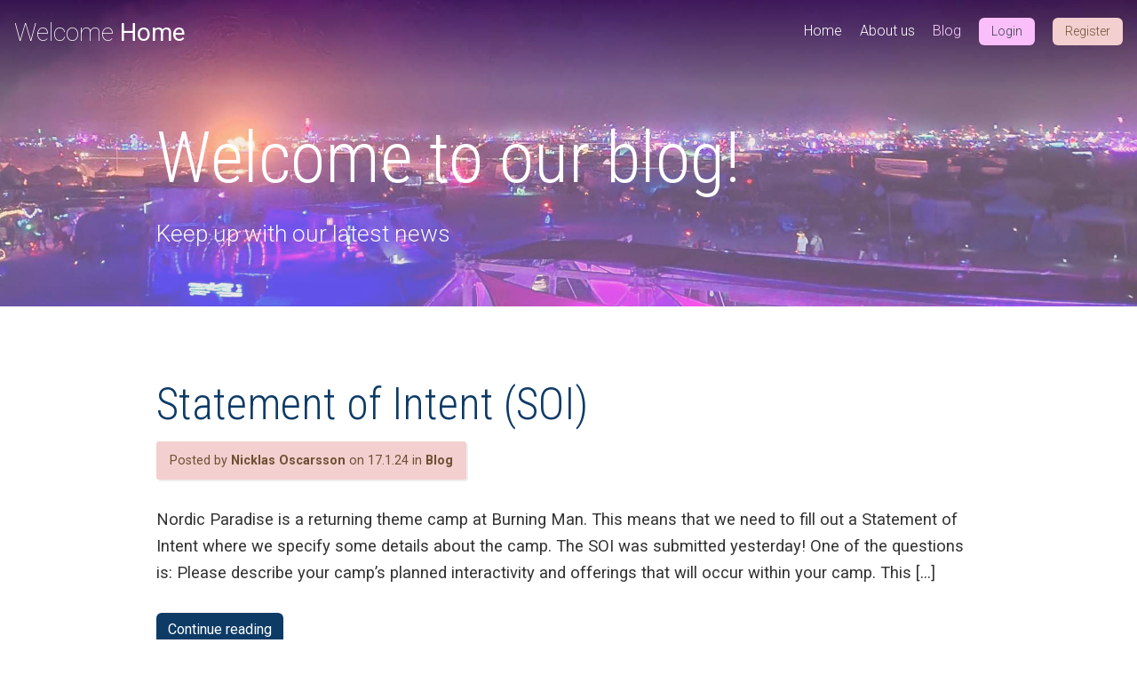

--- FILE ---
content_type: text/html; charset=UTF-8
request_url: https://nordicparadise.org/blog/page/2/
body_size: 9465
content:
<!DOCTYPE html>
<html lang="en-US">
    <head>
      <meta charset="UTF-8">
      <meta name="viewport" content="width=device-width, initial-scale=1">
      <link href="https://cdn.jsdelivr.net/npm/bootstrap@5.3.2/dist/css/bootstrap.min.css" rel="stylesheet" integrity="sha384-T3c6CoIi6uLrA9TneNEoa7RxnatzjcDSCmG1MXxSR1GAsXEV/Dwwykc2MPK8M2HN" crossorigin="anonymous">
      <script src="https://cdn.jsdelivr.net/npm/bootstrap@5.3.2/dist/js/bootstrap.bundle.min.js" integrity="sha384-C6RzsynM9kWDrMNeT87bh95OGNyZPhcTNXj1NW7RuBCsyN/o0jlpcV8Qyq46cDfL" crossorigin="anonymous"></script>
      <title>Blog &#8211; Page 2 &#8211; Nordic Paradise</title>
<meta name='robots' content='max-image-preview:large' />
<link rel='dns-prefetch' href='//js.stripe.com' />
<link rel='dns-prefetch' href='//fonts.googleapis.com' />
<link rel='dns-prefetch' href='//cdnjs.cloudflare.com' />
<style id='wp-img-auto-sizes-contain-inline-css' type='text/css'>
img:is([sizes=auto i],[sizes^="auto," i]){contain-intrinsic-size:3000px 1500px}
/*# sourceURL=wp-img-auto-sizes-contain-inline-css */
</style>
<style id='wp-emoji-styles-inline-css' type='text/css'>

	img.wp-smiley, img.emoji {
		display: inline !important;
		border: none !important;
		box-shadow: none !important;
		height: 1em !important;
		width: 1em !important;
		margin: 0 0.07em !important;
		vertical-align: -0.1em !important;
		background: none !important;
		padding: 0 !important;
	}
/*# sourceURL=wp-emoji-styles-inline-css */
</style>
<style id='wp-block-library-inline-css' type='text/css'>
:root{--wp-block-synced-color:#7a00df;--wp-block-synced-color--rgb:122,0,223;--wp-bound-block-color:var(--wp-block-synced-color);--wp-editor-canvas-background:#ddd;--wp-admin-theme-color:#007cba;--wp-admin-theme-color--rgb:0,124,186;--wp-admin-theme-color-darker-10:#006ba1;--wp-admin-theme-color-darker-10--rgb:0,107,160.5;--wp-admin-theme-color-darker-20:#005a87;--wp-admin-theme-color-darker-20--rgb:0,90,135;--wp-admin-border-width-focus:2px}@media (min-resolution:192dpi){:root{--wp-admin-border-width-focus:1.5px}}.wp-element-button{cursor:pointer}:root .has-very-light-gray-background-color{background-color:#eee}:root .has-very-dark-gray-background-color{background-color:#313131}:root .has-very-light-gray-color{color:#eee}:root .has-very-dark-gray-color{color:#313131}:root .has-vivid-green-cyan-to-vivid-cyan-blue-gradient-background{background:linear-gradient(135deg,#00d084,#0693e3)}:root .has-purple-crush-gradient-background{background:linear-gradient(135deg,#34e2e4,#4721fb 50%,#ab1dfe)}:root .has-hazy-dawn-gradient-background{background:linear-gradient(135deg,#faaca8,#dad0ec)}:root .has-subdued-olive-gradient-background{background:linear-gradient(135deg,#fafae1,#67a671)}:root .has-atomic-cream-gradient-background{background:linear-gradient(135deg,#fdd79a,#004a59)}:root .has-nightshade-gradient-background{background:linear-gradient(135deg,#330968,#31cdcf)}:root .has-midnight-gradient-background{background:linear-gradient(135deg,#020381,#2874fc)}:root{--wp--preset--font-size--normal:16px;--wp--preset--font-size--huge:42px}.has-regular-font-size{font-size:1em}.has-larger-font-size{font-size:2.625em}.has-normal-font-size{font-size:var(--wp--preset--font-size--normal)}.has-huge-font-size{font-size:var(--wp--preset--font-size--huge)}.has-text-align-center{text-align:center}.has-text-align-left{text-align:left}.has-text-align-right{text-align:right}.has-fit-text{white-space:nowrap!important}#end-resizable-editor-section{display:none}.aligncenter{clear:both}.items-justified-left{justify-content:flex-start}.items-justified-center{justify-content:center}.items-justified-right{justify-content:flex-end}.items-justified-space-between{justify-content:space-between}.screen-reader-text{border:0;clip-path:inset(50%);height:1px;margin:-1px;overflow:hidden;padding:0;position:absolute;width:1px;word-wrap:normal!important}.screen-reader-text:focus{background-color:#ddd;clip-path:none;color:#444;display:block;font-size:1em;height:auto;left:5px;line-height:normal;padding:15px 23px 14px;text-decoration:none;top:5px;width:auto;z-index:100000}html :where(.has-border-color){border-style:solid}html :where([style*=border-top-color]){border-top-style:solid}html :where([style*=border-right-color]){border-right-style:solid}html :where([style*=border-bottom-color]){border-bottom-style:solid}html :where([style*=border-left-color]){border-left-style:solid}html :where([style*=border-width]){border-style:solid}html :where([style*=border-top-width]){border-top-style:solid}html :where([style*=border-right-width]){border-right-style:solid}html :where([style*=border-bottom-width]){border-bottom-style:solid}html :where([style*=border-left-width]){border-left-style:solid}html :where(img[class*=wp-image-]){height:auto;max-width:100%}:where(figure){margin:0 0 1em}html :where(.is-position-sticky){--wp-admin--admin-bar--position-offset:var(--wp-admin--admin-bar--height,0px)}@media screen and (max-width:600px){html :where(.is-position-sticky){--wp-admin--admin-bar--position-offset:0px}}

/*# sourceURL=wp-block-library-inline-css */
</style><style id='wp-block-heading-inline-css' type='text/css'>
h1:where(.wp-block-heading).has-background,h2:where(.wp-block-heading).has-background,h3:where(.wp-block-heading).has-background,h4:where(.wp-block-heading).has-background,h5:where(.wp-block-heading).has-background,h6:where(.wp-block-heading).has-background{padding:1.25em 2.375em}h1.has-text-align-left[style*=writing-mode]:where([style*=vertical-lr]),h1.has-text-align-right[style*=writing-mode]:where([style*=vertical-rl]),h2.has-text-align-left[style*=writing-mode]:where([style*=vertical-lr]),h2.has-text-align-right[style*=writing-mode]:where([style*=vertical-rl]),h3.has-text-align-left[style*=writing-mode]:where([style*=vertical-lr]),h3.has-text-align-right[style*=writing-mode]:where([style*=vertical-rl]),h4.has-text-align-left[style*=writing-mode]:where([style*=vertical-lr]),h4.has-text-align-right[style*=writing-mode]:where([style*=vertical-rl]),h5.has-text-align-left[style*=writing-mode]:where([style*=vertical-lr]),h5.has-text-align-right[style*=writing-mode]:where([style*=vertical-rl]),h6.has-text-align-left[style*=writing-mode]:where([style*=vertical-lr]),h6.has-text-align-right[style*=writing-mode]:where([style*=vertical-rl]){rotate:180deg}
/*# sourceURL=https://nordicparadise.org/wp-includes/blocks/heading/style.min.css */
</style>
<style id='wp-block-paragraph-inline-css' type='text/css'>
.is-small-text{font-size:.875em}.is-regular-text{font-size:1em}.is-large-text{font-size:2.25em}.is-larger-text{font-size:3em}.has-drop-cap:not(:focus):first-letter{float:left;font-size:8.4em;font-style:normal;font-weight:100;line-height:.68;margin:.05em .1em 0 0;text-transform:uppercase}body.rtl .has-drop-cap:not(:focus):first-letter{float:none;margin-left:.1em}p.has-drop-cap.has-background{overflow:hidden}:root :where(p.has-background){padding:1.25em 2.375em}:where(p.has-text-color:not(.has-link-color)) a{color:inherit}p.has-text-align-left[style*="writing-mode:vertical-lr"],p.has-text-align-right[style*="writing-mode:vertical-rl"]{rotate:180deg}
/*# sourceURL=https://nordicparadise.org/wp-includes/blocks/paragraph/style.min.css */
</style>
<style id='global-styles-inline-css' type='text/css'>
:root{--wp--preset--aspect-ratio--square: 1;--wp--preset--aspect-ratio--4-3: 4/3;--wp--preset--aspect-ratio--3-4: 3/4;--wp--preset--aspect-ratio--3-2: 3/2;--wp--preset--aspect-ratio--2-3: 2/3;--wp--preset--aspect-ratio--16-9: 16/9;--wp--preset--aspect-ratio--9-16: 9/16;--wp--preset--color--black: #000000;--wp--preset--color--cyan-bluish-gray: #abb8c3;--wp--preset--color--white: #ffffff;--wp--preset--color--pale-pink: #f78da7;--wp--preset--color--vivid-red: #cf2e2e;--wp--preset--color--luminous-vivid-orange: #ff6900;--wp--preset--color--luminous-vivid-amber: #fcb900;--wp--preset--color--light-green-cyan: #7bdcb5;--wp--preset--color--vivid-green-cyan: #00d084;--wp--preset--color--pale-cyan-blue: #8ed1fc;--wp--preset--color--vivid-cyan-blue: #0693e3;--wp--preset--color--vivid-purple: #9b51e0;--wp--preset--gradient--vivid-cyan-blue-to-vivid-purple: linear-gradient(135deg,rgb(6,147,227) 0%,rgb(155,81,224) 100%);--wp--preset--gradient--light-green-cyan-to-vivid-green-cyan: linear-gradient(135deg,rgb(122,220,180) 0%,rgb(0,208,130) 100%);--wp--preset--gradient--luminous-vivid-amber-to-luminous-vivid-orange: linear-gradient(135deg,rgb(252,185,0) 0%,rgb(255,105,0) 100%);--wp--preset--gradient--luminous-vivid-orange-to-vivid-red: linear-gradient(135deg,rgb(255,105,0) 0%,rgb(207,46,46) 100%);--wp--preset--gradient--very-light-gray-to-cyan-bluish-gray: linear-gradient(135deg,rgb(238,238,238) 0%,rgb(169,184,195) 100%);--wp--preset--gradient--cool-to-warm-spectrum: linear-gradient(135deg,rgb(74,234,220) 0%,rgb(151,120,209) 20%,rgb(207,42,186) 40%,rgb(238,44,130) 60%,rgb(251,105,98) 80%,rgb(254,248,76) 100%);--wp--preset--gradient--blush-light-purple: linear-gradient(135deg,rgb(255,206,236) 0%,rgb(152,150,240) 100%);--wp--preset--gradient--blush-bordeaux: linear-gradient(135deg,rgb(254,205,165) 0%,rgb(254,45,45) 50%,rgb(107,0,62) 100%);--wp--preset--gradient--luminous-dusk: linear-gradient(135deg,rgb(255,203,112) 0%,rgb(199,81,192) 50%,rgb(65,88,208) 100%);--wp--preset--gradient--pale-ocean: linear-gradient(135deg,rgb(255,245,203) 0%,rgb(182,227,212) 50%,rgb(51,167,181) 100%);--wp--preset--gradient--electric-grass: linear-gradient(135deg,rgb(202,248,128) 0%,rgb(113,206,126) 100%);--wp--preset--gradient--midnight: linear-gradient(135deg,rgb(2,3,129) 0%,rgb(40,116,252) 100%);--wp--preset--font-size--small: 13px;--wp--preset--font-size--medium: 20px;--wp--preset--font-size--large: 36px;--wp--preset--font-size--x-large: 42px;--wp--preset--spacing--20: 0.44rem;--wp--preset--spacing--30: 0.67rem;--wp--preset--spacing--40: 1rem;--wp--preset--spacing--50: 1.5rem;--wp--preset--spacing--60: 2.25rem;--wp--preset--spacing--70: 3.38rem;--wp--preset--spacing--80: 5.06rem;--wp--preset--shadow--natural: 6px 6px 9px rgba(0, 0, 0, 0.2);--wp--preset--shadow--deep: 12px 12px 50px rgba(0, 0, 0, 0.4);--wp--preset--shadow--sharp: 6px 6px 0px rgba(0, 0, 0, 0.2);--wp--preset--shadow--outlined: 6px 6px 0px -3px rgb(255, 255, 255), 6px 6px rgb(0, 0, 0);--wp--preset--shadow--crisp: 6px 6px 0px rgb(0, 0, 0);}:where(.is-layout-flex){gap: 0.5em;}:where(.is-layout-grid){gap: 0.5em;}body .is-layout-flex{display: flex;}.is-layout-flex{flex-wrap: wrap;align-items: center;}.is-layout-flex > :is(*, div){margin: 0;}body .is-layout-grid{display: grid;}.is-layout-grid > :is(*, div){margin: 0;}:where(.wp-block-columns.is-layout-flex){gap: 2em;}:where(.wp-block-columns.is-layout-grid){gap: 2em;}:where(.wp-block-post-template.is-layout-flex){gap: 1.25em;}:where(.wp-block-post-template.is-layout-grid){gap: 1.25em;}.has-black-color{color: var(--wp--preset--color--black) !important;}.has-cyan-bluish-gray-color{color: var(--wp--preset--color--cyan-bluish-gray) !important;}.has-white-color{color: var(--wp--preset--color--white) !important;}.has-pale-pink-color{color: var(--wp--preset--color--pale-pink) !important;}.has-vivid-red-color{color: var(--wp--preset--color--vivid-red) !important;}.has-luminous-vivid-orange-color{color: var(--wp--preset--color--luminous-vivid-orange) !important;}.has-luminous-vivid-amber-color{color: var(--wp--preset--color--luminous-vivid-amber) !important;}.has-light-green-cyan-color{color: var(--wp--preset--color--light-green-cyan) !important;}.has-vivid-green-cyan-color{color: var(--wp--preset--color--vivid-green-cyan) !important;}.has-pale-cyan-blue-color{color: var(--wp--preset--color--pale-cyan-blue) !important;}.has-vivid-cyan-blue-color{color: var(--wp--preset--color--vivid-cyan-blue) !important;}.has-vivid-purple-color{color: var(--wp--preset--color--vivid-purple) !important;}.has-black-background-color{background-color: var(--wp--preset--color--black) !important;}.has-cyan-bluish-gray-background-color{background-color: var(--wp--preset--color--cyan-bluish-gray) !important;}.has-white-background-color{background-color: var(--wp--preset--color--white) !important;}.has-pale-pink-background-color{background-color: var(--wp--preset--color--pale-pink) !important;}.has-vivid-red-background-color{background-color: var(--wp--preset--color--vivid-red) !important;}.has-luminous-vivid-orange-background-color{background-color: var(--wp--preset--color--luminous-vivid-orange) !important;}.has-luminous-vivid-amber-background-color{background-color: var(--wp--preset--color--luminous-vivid-amber) !important;}.has-light-green-cyan-background-color{background-color: var(--wp--preset--color--light-green-cyan) !important;}.has-vivid-green-cyan-background-color{background-color: var(--wp--preset--color--vivid-green-cyan) !important;}.has-pale-cyan-blue-background-color{background-color: var(--wp--preset--color--pale-cyan-blue) !important;}.has-vivid-cyan-blue-background-color{background-color: var(--wp--preset--color--vivid-cyan-blue) !important;}.has-vivid-purple-background-color{background-color: var(--wp--preset--color--vivid-purple) !important;}.has-black-border-color{border-color: var(--wp--preset--color--black) !important;}.has-cyan-bluish-gray-border-color{border-color: var(--wp--preset--color--cyan-bluish-gray) !important;}.has-white-border-color{border-color: var(--wp--preset--color--white) !important;}.has-pale-pink-border-color{border-color: var(--wp--preset--color--pale-pink) !important;}.has-vivid-red-border-color{border-color: var(--wp--preset--color--vivid-red) !important;}.has-luminous-vivid-orange-border-color{border-color: var(--wp--preset--color--luminous-vivid-orange) !important;}.has-luminous-vivid-amber-border-color{border-color: var(--wp--preset--color--luminous-vivid-amber) !important;}.has-light-green-cyan-border-color{border-color: var(--wp--preset--color--light-green-cyan) !important;}.has-vivid-green-cyan-border-color{border-color: var(--wp--preset--color--vivid-green-cyan) !important;}.has-pale-cyan-blue-border-color{border-color: var(--wp--preset--color--pale-cyan-blue) !important;}.has-vivid-cyan-blue-border-color{border-color: var(--wp--preset--color--vivid-cyan-blue) !important;}.has-vivid-purple-border-color{border-color: var(--wp--preset--color--vivid-purple) !important;}.has-vivid-cyan-blue-to-vivid-purple-gradient-background{background: var(--wp--preset--gradient--vivid-cyan-blue-to-vivid-purple) !important;}.has-light-green-cyan-to-vivid-green-cyan-gradient-background{background: var(--wp--preset--gradient--light-green-cyan-to-vivid-green-cyan) !important;}.has-luminous-vivid-amber-to-luminous-vivid-orange-gradient-background{background: var(--wp--preset--gradient--luminous-vivid-amber-to-luminous-vivid-orange) !important;}.has-luminous-vivid-orange-to-vivid-red-gradient-background{background: var(--wp--preset--gradient--luminous-vivid-orange-to-vivid-red) !important;}.has-very-light-gray-to-cyan-bluish-gray-gradient-background{background: var(--wp--preset--gradient--very-light-gray-to-cyan-bluish-gray) !important;}.has-cool-to-warm-spectrum-gradient-background{background: var(--wp--preset--gradient--cool-to-warm-spectrum) !important;}.has-blush-light-purple-gradient-background{background: var(--wp--preset--gradient--blush-light-purple) !important;}.has-blush-bordeaux-gradient-background{background: var(--wp--preset--gradient--blush-bordeaux) !important;}.has-luminous-dusk-gradient-background{background: var(--wp--preset--gradient--luminous-dusk) !important;}.has-pale-ocean-gradient-background{background: var(--wp--preset--gradient--pale-ocean) !important;}.has-electric-grass-gradient-background{background: var(--wp--preset--gradient--electric-grass) !important;}.has-midnight-gradient-background{background: var(--wp--preset--gradient--midnight) !important;}.has-small-font-size{font-size: var(--wp--preset--font-size--small) !important;}.has-medium-font-size{font-size: var(--wp--preset--font-size--medium) !important;}.has-large-font-size{font-size: var(--wp--preset--font-size--large) !important;}.has-x-large-font-size{font-size: var(--wp--preset--font-size--x-large) !important;}
/*# sourceURL=global-styles-inline-css */
</style>

<style id='classic-theme-styles-inline-css' type='text/css'>
/*! This file is auto-generated */
.wp-block-button__link{color:#fff;background-color:#32373c;border-radius:9999px;box-shadow:none;text-decoration:none;padding:calc(.667em + 2px) calc(1.333em + 2px);font-size:1.125em}.wp-block-file__button{background:#32373c;color:#fff;text-decoration:none}
/*# sourceURL=/wp-includes/css/classic-themes.min.css */
</style>
<link rel='stylesheet' id='custom-google-fonts-css' href='//fonts.googleapis.com/css?family=Roboto+Condensed%3A300%2C300i%2C400%2C400i%2C700%2C700i%7CRoboto%3A100%2C300%2C400%2C400i%2C700%2C700i&#038;ver=6.9' type='text/css' media='all' />
<link rel='stylesheet' id='font-awesome-css' href='//cdnjs.cloudflare.com/ajax/libs/font-awesome/6.4.2/css/all.min.css?ver=6.9' type='text/css' media='all' />
<link rel='stylesheet' id='np-styles-css' href='https://nordicparadise.org/wp-content/themes/bmnc-theme/build/np.css?ver=4.7' type='text/css' media='all' />
<script type="text/javascript" src="https://nordicparadise.org/wp-includes/js/jquery/jquery.min.js?ver=3.7.1" id="jquery-core-js"></script>
<script type="text/javascript" src="https://nordicparadise.org/wp-includes/js/jquery/jquery-migrate.min.js?ver=3.4.1" id="jquery-migrate-js"></script>
<script type="text/javascript" src="https://js.stripe.com/v3/?ver=3" id="stripe-js-v3-js"></script>
<script type="text/javascript" id="rcp-stripe-js-extra">
/* <![CDATA[ */
var rcpStripe = {"keys":{"publishable":"pk_live_51M0NidIJ4jBjZlbx585dvukh1ZPX02xEkd8BFGnYwfy3tgesHD1d2a6AMSavGqD5OysEUmetFfoDOt5fvS8ex8dl001tGLb6hq"},"errors":{"api_key_expired":"Payment gateway connection error.","card_declined":"The card has been declined.","email_invalid":"Invalid email address. Please enter a valid email address and try again.","expired_card":"This card has expired. Please try again with a different payment method.","incorrect_address":"The supplied billing address is incorrect. Please check the card's address or try again with a different card.","incorrect_cvc":"The card's security code is incorrect. Please check the security code or try again with a different card.","incorrect_number":"The card number is incorrect. Please check the card number or try again with a different card.","invalid_number":"The card number is incorrect. Please check the card number or try again with a different card.","incorrect_zip":"The card's postal code is incorrect. Please check the postal code or try again with a different card.","postal_code_invalid":"The card's postal code is incorrect. Please check the postal code or try again with a different card.","invalid_cvc":"The card's security code is invalid. Please check the security code or try again with a different card.","invalid_expiry_month":"The card's expiration month is incorrect.","invalid_expiry_year":"The card's expiration year is incorrect.","payment_intent_authentication_failure":"Authentication failure.","payment_intent_incompatible_payment_method":"This payment method is invalid.","payment_intent_payment_attempt_failed":"Payment attempt failed.","setup_intent_authentication_failure":"Setup attempt failed."},"formatting":{"currencyMultiplier":100},"elementsConfig":null};
//# sourceURL=rcp-stripe-js-extra
/* ]]> */
</script>
<script type="text/javascript" src="https://nordicparadise.org/wp-content/plugins/restrict-content-pro/includes/gateways/stripe/js/stripe.min.js?ver=3.5.15" id="rcp-stripe-js"></script>
<script type="text/javascript" src="https://nordicparadise.org/wp-content/plugins/restrict-content-pro/includes/gateways/stripe/js/register.min.js?ver=3.5.15" id="rcp-stripe-register-js"></script>
<link rel="https://api.w.org/" href="https://nordicparadise.org/wp-json/" /><link rel="EditURI" type="application/rsd+xml" title="RSD" href="https://nordicparadise.org/xmlrpc.php?rsd" />
<meta name="generator" content="WordPress 6.9" />
<link rel="icon" href="https://nordicparadise.org/wp-content/uploads/2024/01/Nordic-Paradise-Logo-Icon-2024-150x150.png" sizes="32x32" />
<link rel="icon" href="https://nordicparadise.org/wp-content/uploads/2024/01/Nordic-Paradise-Logo-Icon-2024-300x300.png" sizes="192x192" />
<link rel="apple-touch-icon" href="https://nordicparadise.org/wp-content/uploads/2024/01/Nordic-Paradise-Logo-Icon-2024-300x300.png" />
<meta name="msapplication-TileImage" content="https://nordicparadise.org/wp-content/uploads/2024/01/Nordic-Paradise-Logo-Icon-2024-300x300.png" />
</head>
<body class="blog paged paged-2 wp-theme-bmnc-theme">

    <header class="site-header">
      <div class="container">
        <h1 class="school-logo-text float-left">
          <a href="https://nordicparadise.org">Welcome<strong> Home</strong></a>
        </h1>
        <i class="site-header__menu-trigger fa-solid fa-bars" aria-hidden="true"></i>
        <div class="site-header__menu group">
          <nav class="main-navigation">
            <div class="menu-main-menu-container"><ul id="menu-main-menu" class="menu"><li id="menu-item-31" class="menu-item menu-item-type-custom menu-item-object-custom menu-item-31"><a href="/">Home</a></li>
<li id="menu-item-34" class="menu-item menu-item-type-post_type menu-item-object-page menu-item-34"><a href="https://nordicparadise.org/about-us/">About us</a></li>
<li id="menu-item-57" class="menu-item menu-item-type-post_type menu-item-object-page current-menu-item page_item page-item-53 current_page_item current_page_parent menu-item-57"><a href="https://nordicparadise.org/blog/" aria-current="page">Blog</a></li>
</ul></div>          </nav>
          <div class="site-header__util">
                            <a href="/wp-login.php" class="btn btn--small nc-btn-mainmenu-btn1 py-1 float-left push-right">Login</a>
			    <a href="/register/" class="btn btn--small nc-btn-mainmenu-btn2 py-1 float-left">Register</a>
                      </div>
        </div>
      </div>
    </header>	<div class="page-banner">
      <div class="page-banner__bg-image" style="background-image: url(https://nordicparadise.org/wp-content/themes/bmnc-theme/images/backgrounds/bm_night.jpg)"></div>
      <div class="page-banner__content container container--narrow">
		        <h1 class="page-banner__title">Welcome to our blog!</h1>
		<div class="page-banner__intro"><p>Keep up with our latest news</p></div>      </div>
    </div>
	    <div class="container container--narrow page-section">
	    <br/>
    <div class="post-item">
        <h2 class="headline headline--medium headline--post-title"><a href="https://nordicparadise.org/2024/01/17/statement-of-intent-soi/">Statement of Intent (SOI)</a></h2>

        <div class="metabox">
            <p>Posted by <a href="https://nordicparadise.org/author/nicklas/" title="Posts by Nicklas Oscarsson" rel="author">Nicklas Oscarsson</a> on 17.1.24 in <a href="https://nordicparadise.org/category/blog/" rel="category tag">Blog</a></p>
        </div>

        <div class="generic-content">
            <p>Nordic Paradise is a returning theme camp at Burning Man. This means that we need to fill out a Statement of Intent where we specify some details about the camp. The SOI was submitted yesterday! One of the questions is: Please describe your camp’s planned interactivity and offerings that will occur within your camp. This [&hellip;]</p>
            <p><a class="btn btn--blue" href="https://nordicparadise.org/2024/01/17/statement-of-intent-soi/">Continue reading</a></p>
        </div>

    </div>

    <br/>
    <div class="post-item">
        <h2 class="headline headline--medium headline--post-title"><a href="https://nordicparadise.org/2023/12/18/camp-application-is-open/">Camp application is open</a></h2>

        <div class="metabox">
            <p>Posted by <a href="https://nordicparadise.org/author/david/" title="Posts by David Oscarsson" rel="author">David Oscarsson</a> on 18.12.23 in <a href="https://nordicparadise.org/category/blog/" rel="category tag">Blog</a></p>
        </div>

        <div class="generic-content">
            <p>We have now opened the application becoming a member of Nordic Paradise 2024! The application if open for all, but we will focus on including leads and co-leads first. Deadline for applying as a lead or co-lead is January 31st. To send in an application, you have to be a member of the Nordic Paradise [&hellip;]</p>
            <p><a class="btn btn--blue" href="https://nordicparadise.org/2023/12/18/camp-application-is-open/">Continue reading</a></p>
        </div>

    </div>

    <br/>
    <div class="post-item">
        <h2 class="headline headline--medium headline--post-title"><a href="https://nordicparadise.org/2023/12/07/starting-next-years-camp/">Starting next year&#8217;s camp</a></h2>

        <div class="metabox">
            <p>Posted by <a href="https://nordicparadise.org/author/nicklas/" title="Posts by Nicklas Oscarsson" rel="author">Nicklas Oscarsson</a> on 7.12.23 in <a href="https://nordicparadise.org/category/blog/" rel="category tag">Blog</a></p>
        </div>

        <div class="generic-content">
            <p>The starting group is working with updates and are setting the frames for the next year&#8217;s camp. We incorporate the learnings from last year and continue building an even better camp! &#8211; The membership policy is beeing updated and clarifications are made.&#8211; The organisation of the teams are revised as we are moving from 21 [&hellip;]</p>
            <p><a class="btn btn--blue" href="https://nordicparadise.org/2023/12/07/starting-next-years-camp/">Continue reading</a></p>
        </div>

    </div>

    <br/>
    <div class="post-item">
        <h2 class="headline headline--medium headline--post-title"><a href="https://nordicparadise.org/2023/10/26/post-playa-report-2023-nordic-paradise/">Post Playa report 2023 &#8211; Nordic Paradise</a></h2>

        <div class="metabox">
            <p>Posted by <a href="https://nordicparadise.org/author/andrea/" title="Posts by Andrea Pettersson" rel="author">Andrea Pettersson</a> on 26.10.23 in <a href="https://nordicparadise.org/category/blog/" rel="category tag">Blog</a>, <a href="https://nordicparadise.org/category/burning-man-relations/" rel="category tag">Burning Man Relations</a></p>
        </div>

        <div class="generic-content">
            <p>The Post playa report is now sent to Burning man. Here are some highlights from Nordic Paradise&#8217;s report 2023. Camp Highlights What were your camp/villages’s main highlights this year? External: The inviting public space with an amazing bar that served cinnamon buns, ice coffee and awesome drinks. The workshops, music and all the great and [&hellip;]</p>
            <p><a class="btn btn--blue" href="https://nordicparadise.org/2023/10/26/post-playa-report-2023-nordic-paradise/">Continue reading</a></p>
        </div>

    </div>

    <br/>
    <div class="post-item">
        <h2 class="headline headline--medium headline--post-title"><a href="https://nordicparadise.org/2023/08/24/92-that-is-a-lot-of-moop/">92% &#8211; That is a lot of MOOP</a></h2>

        <div class="metabox">
            <p>Posted by <a href="https://nordicparadise.org/author/joe/" title="Posts by Joakim Nörler" rel="author">Joakim Nörler</a> on 24.8.23 in <a href="https://nordicparadise.org/category/sustainability/" rel="category tag">Sustainability</a></p>
        </div>

        <div class="generic-content">
            <p>A traveler from Far and Wide&nbsp; One of the most exciting things about Burning Man is the communal attraction of people from all over the world. People form all continents and from different backgrounds get together and share in the festivities of Burning Man. People from different cultures and different backgrounds. But there is a [&hellip;]</p>
            <p><a class="btn btn--blue" href="https://nordicparadise.org/2023/08/24/92-that-is-a-lot-of-moop/">Continue reading</a></p>
        </div>

    </div>

    <br/>
    <div class="post-item">
        <h2 class="headline headline--medium headline--post-title"><a href="https://nordicparadise.org/2023/08/14/a-guide-to-leave-no-trace/">A guide to leave no trace</a></h2>

        <div class="metabox">
            <p>Posted by <a href="https://nordicparadise.org/author/joe/" title="Posts by Joakim Nörler" rel="author">Joakim Nörler</a> on 14.8.23 in <a href="https://nordicparadise.org/category/sustainability/" rel="category tag">Sustainability</a></p>
        </div>

        <div class="generic-content">
            <p>Minimizing Waste Generation and Environmental Impacts at Burning Man: A Guide to Leave No Trace Introduction: By embracing simple strategies and following the waste hierarchy, we can ensure that our experience at Burning Man leaves a positive mark on both our souls and the planet. Get ready to dive into a world where sustainability and [&hellip;]</p>
            <p><a class="btn btn--blue" href="https://nordicparadise.org/2023/08/14/a-guide-to-leave-no-trace/">Continue reading</a></p>
        </div>

    </div>

    <br/>
    <div class="post-item">
        <h2 class="headline headline--medium headline--post-title"><a href="https://nordicparadise.org/2023/07/17/mind-the-moop/">Mind the MOOP!</a></h2>

        <div class="metabox">
            <p>Posted by <a href="https://nordicparadise.org/author/david/" title="Posts by David Oscarsson" rel="author">David Oscarsson</a> on 17.7.23 in <a href="https://nordicparadise.org/category/blog/" rel="category tag">Blog</a></p>
        </div>

        <div class="generic-content">
            <p>Our MOOP team has put together a document regarding MOOP and LNT. Please read before packing for Burning Man &#8211; applies to us all in the camp. MOOP letter</p>
            <p><a class="btn btn--blue" href="https://nordicparadise.org/2023/07/17/mind-the-moop/">Continue reading</a></p>
        </div>

    </div>

    <br/>
    <div class="post-item">
        <h2 class="headline headline--medium headline--post-title"><a href="https://nordicparadise.org/2023/07/15/full-speed-ahead/">Full speed ahead!</a></h2>

        <div class="metabox">
            <p>Posted by <a href="https://nordicparadise.org/author/nicklas/" title="Posts by Nicklas Oscarsson" rel="author">Nicklas Oscarsson</a> on 15.7.23 in <a href="https://nordicparadise.org/category/uncategorized/" rel="category tag">Uncategorized</a></p>
        </div>

        <div class="generic-content">
            <p>Looking back, while still moving has it&#8217;s challanges. But, Nordic Paradise has come a long way this year in the movement towards gour common goal &#8211; A safe place where as many as possible can have as much fun as possible. Some talk could be heard alreay on the Playa last year &#8211; (Wow this [&hellip;]</p>
            <p><a class="btn btn--blue" href="https://nordicparadise.org/2023/07/15/full-speed-ahead/">Continue reading</a></p>
        </div>

    </div>

    <br/>
    <div class="post-item">
        <h2 class="headline headline--medium headline--post-title"><a href="https://nordicparadise.org/2023/07/14/we-are-hosting-of-the-burning-man-regional-network-event-2023/">We are hosting of the burning man regional network event 2023</a></h2>

        <div class="metabox">
            <p>Posted by <a href="https://nordicparadise.org/author/andrea/" title="Posts by Andrea Pettersson" rel="author">Andrea Pettersson</a> on 14.7.23 in <a href="https://nordicparadise.org/category/blog/" rel="category tag">Blog</a>, <a href="https://nordicparadise.org/category/burning-man-relations/" rel="category tag">Burning Man Relations</a>, <a href="https://nordicparadise.org/category/leadership/" rel="category tag">Leadership</a></p>
        </div>

        <div class="generic-content">
            <p>&#8212; Nordic Paradise has been chosen as the camp of this year to host the regional network event 2023 &#8212; The event will take place on Wednesday, August 30, 2023, 4 &#8211; 6 pm. Representatives from all over the world will gather in our public space to celebrate the network&#8217;s 25th birthday. • Getting the [&hellip;]</p>
            <p><a class="btn btn--blue" href="https://nordicparadise.org/2023/07/14/we-are-hosting-of-the-burning-man-regional-network-event-2023/">Continue reading</a></p>
        </div>

    </div>

    <br/>
    <div class="post-item">
        <h2 class="headline headline--medium headline--post-title"><a href="https://nordicparadise.org/2023/07/05/the-gates-are-closing/">The gates have closed!</a></h2>

        <div class="metabox">
            <p>Posted by <a href="https://nordicparadise.org/author/nicklas/" title="Posts by Nicklas Oscarsson" rel="author">Nicklas Oscarsson</a> on 5.7.23 in <a href="https://nordicparadise.org/category/uncategorized/" rel="category tag">Uncategorized</a></p>
        </div>

        <div class="generic-content">
            <p>Nordic Paradise has filled all its spots! We are now 96 members and we have closed the doors. What an amazing journey that lies ahead of us 🙂 All members look out for the member form &#8211; You need to fill it out before 16:th of July. We need to know where you plan to [&hellip;]</p>
            <p><a class="btn btn--blue" href="https://nordicparadise.org/2023/07/05/the-gates-are-closing/">Continue reading</a></p>
        </div>

    </div>

<a class="prev page-numbers" href="https://nordicparadise.org/blog/">&laquo; Previous</a>
<a class="page-numbers" href="https://nordicparadise.org/blog/">1</a>
<span aria-current="page" class="page-numbers current">2</span>
<a class="page-numbers" href="https://nordicparadise.org/blog/page/3/">3</a>
<a class="page-numbers" href="https://nordicparadise.org/blog/page/4/">4</a>
<a class="next page-numbers" href="https://nordicparadise.org/blog/page/3/">Next &raquo;</a>	</div>
</div>
	<footer class="site-footer">
      <div class="site-footer__inner container container--narrow">
        <div class="group">
          <div class="site-footer__col-one">
            <h1 class="school-logo-text school-logo-text--alt-color">
              <a href="https://nordicparadise.org">Nordic <strong>Paradise</strong></a>
            </h1>
            <p>
				<a class="site-footer__link" href="/">https://nordicparadise.org/</a><br/>
				<a class="site-footer__link" href="mailto:info@nordicparadise.org">info@nordicparadise.org</a>
			<p>
          </div>
        </div>
      </div>
    </footer>

<script type="speculationrules">
{"prefetch":[{"source":"document","where":{"and":[{"href_matches":"/*"},{"not":{"href_matches":["/wp-*.php","/wp-admin/*","/wp-content/uploads/*","/wp-content/*","/wp-content/plugins/*","/wp-content/themes/bmnc-theme/*","/*\\?(.+)"]}},{"not":{"selector_matches":"a[rel~=\"nofollow\"]"}},{"not":{"selector_matches":".no-prefetch, .no-prefetch a"}}]},"eagerness":"conservative"}]}
</script>
<script type="text/javascript" src="https://nordicparadise.org/wp-content/themes/bmnc-theme/build/index.js?ver=2.0" id="main-university-js-js"></script>
<script type="text/javascript" src="https://nordicparadise.org/wp-content/themes/bmnc-theme/build/np.js?ver=2.2" id="np-js-js"></script>
<script id="wp-emoji-settings" type="application/json">
{"baseUrl":"https://s.w.org/images/core/emoji/17.0.2/72x72/","ext":".png","svgUrl":"https://s.w.org/images/core/emoji/17.0.2/svg/","svgExt":".svg","source":{"concatemoji":"https://nordicparadise.org/wp-includes/js/wp-emoji-release.min.js?ver=6.9"}}
</script>
<script type="module">
/* <![CDATA[ */
/*! This file is auto-generated */
const a=JSON.parse(document.getElementById("wp-emoji-settings").textContent),o=(window._wpemojiSettings=a,"wpEmojiSettingsSupports"),s=["flag","emoji"];function i(e){try{var t={supportTests:e,timestamp:(new Date).valueOf()};sessionStorage.setItem(o,JSON.stringify(t))}catch(e){}}function c(e,t,n){e.clearRect(0,0,e.canvas.width,e.canvas.height),e.fillText(t,0,0);t=new Uint32Array(e.getImageData(0,0,e.canvas.width,e.canvas.height).data);e.clearRect(0,0,e.canvas.width,e.canvas.height),e.fillText(n,0,0);const a=new Uint32Array(e.getImageData(0,0,e.canvas.width,e.canvas.height).data);return t.every((e,t)=>e===a[t])}function p(e,t){e.clearRect(0,0,e.canvas.width,e.canvas.height),e.fillText(t,0,0);var n=e.getImageData(16,16,1,1);for(let e=0;e<n.data.length;e++)if(0!==n.data[e])return!1;return!0}function u(e,t,n,a){switch(t){case"flag":return n(e,"\ud83c\udff3\ufe0f\u200d\u26a7\ufe0f","\ud83c\udff3\ufe0f\u200b\u26a7\ufe0f")?!1:!n(e,"\ud83c\udde8\ud83c\uddf6","\ud83c\udde8\u200b\ud83c\uddf6")&&!n(e,"\ud83c\udff4\udb40\udc67\udb40\udc62\udb40\udc65\udb40\udc6e\udb40\udc67\udb40\udc7f","\ud83c\udff4\u200b\udb40\udc67\u200b\udb40\udc62\u200b\udb40\udc65\u200b\udb40\udc6e\u200b\udb40\udc67\u200b\udb40\udc7f");case"emoji":return!a(e,"\ud83e\u1fac8")}return!1}function f(e,t,n,a){let r;const o=(r="undefined"!=typeof WorkerGlobalScope&&self instanceof WorkerGlobalScope?new OffscreenCanvas(300,150):document.createElement("canvas")).getContext("2d",{willReadFrequently:!0}),s=(o.textBaseline="top",o.font="600 32px Arial",{});return e.forEach(e=>{s[e]=t(o,e,n,a)}),s}function r(e){var t=document.createElement("script");t.src=e,t.defer=!0,document.head.appendChild(t)}a.supports={everything:!0,everythingExceptFlag:!0},new Promise(t=>{let n=function(){try{var e=JSON.parse(sessionStorage.getItem(o));if("object"==typeof e&&"number"==typeof e.timestamp&&(new Date).valueOf()<e.timestamp+604800&&"object"==typeof e.supportTests)return e.supportTests}catch(e){}return null}();if(!n){if("undefined"!=typeof Worker&&"undefined"!=typeof OffscreenCanvas&&"undefined"!=typeof URL&&URL.createObjectURL&&"undefined"!=typeof Blob)try{var e="postMessage("+f.toString()+"("+[JSON.stringify(s),u.toString(),c.toString(),p.toString()].join(",")+"));",a=new Blob([e],{type:"text/javascript"});const r=new Worker(URL.createObjectURL(a),{name:"wpTestEmojiSupports"});return void(r.onmessage=e=>{i(n=e.data),r.terminate(),t(n)})}catch(e){}i(n=f(s,u,c,p))}t(n)}).then(e=>{for(const n in e)a.supports[n]=e[n],a.supports.everything=a.supports.everything&&a.supports[n],"flag"!==n&&(a.supports.everythingExceptFlag=a.supports.everythingExceptFlag&&a.supports[n]);var t;a.supports.everythingExceptFlag=a.supports.everythingExceptFlag&&!a.supports.flag,a.supports.everything||((t=a.source||{}).concatemoji?r(t.concatemoji):t.wpemoji&&t.twemoji&&(r(t.twemoji),r(t.wpemoji)))});
//# sourceURL=https://nordicparadise.org/wp-includes/js/wp-emoji-loader.min.js
/* ]]> */
</script>

</body>
</html>

--- FILE ---
content_type: text/css
request_url: https://nordicparadise.org/wp-content/themes/bmnc-theme/build/np.css?ver=4.7
body_size: 6989
content:
/* Variables */
:root {
    --primary-color-light: #fabefb;
    --primary-color-light-shade: #b76caa;
    --primary-color-light-bright: #fbe7ff;
    --primary-color-dark: #4e0064;
    --secondary-color-light: #fccc9d;
    --secondary-color-light-shade: #cb9865;
    --secondary-color-light-bright: #ffefe0;
    --secondary-color-dark: #366735;
    --banner-background-color: #f3cfcf;
    --banner-background-color-dark: #77247c;
    --mainmenu-text-color: #fed4ff;
    --button-hover-opacity: 0.75;
    --button-border-radius: 4px;
    --mainmenu-btn1-color: var(--primary-color-light);
    --mainmenu-btn1-text-color: #393d48;
    --mainmenu-btn2-color: var(--banner-background-color);
    --mainmenu-btn2-text-color: #6e5033;
    --pagemenu-lvl1-background-color: var(--primary-color-light);
    --pagemenu-lvl1-background-color-shade: var(--primary-color-light-shade);
    --pagemenu-lvl2-background-color: var(--banner-background-color);
    --pagemenu-lvl2-background-color-shade: #e5a9a9;
    --button-border-radius: 4px;
}



/* Bootstrap overrides */

:root {
}

.btn-primary {
    background-color: var(--primary-color-dark);
    border-color: var(--primary-color-dark);
}

    .btn-primary:hover {
        background-color: var(--primary-color-light-shade);
        border-color: var(--primary-color-light-shade);
    }

.text-muted {
    color: #aaa !important;
}

/* Site style */

body {
    color: #333;
    font-family: "Roboto", sans-serif;
    position: relative;
}

img {
    max-width: 100%;
    height: auto;
}

a {
    color: #0d3b66;
}

    a:hover {
        text-decoration: none;
    }

p,
ul,
ol {
    margin: 0 0 1.65em 0;
}

p,
li {
    line-height: 1.65;
}

.container {
    max-width: 1300px;
    margin: 0 auto;
    padding: 0 16px;
    position: relative;
}

/* Glide */

.glide {
    position: relative;
    width: 100%;
    box-sizing: border-box
}

    .glide * {
        box-sizing: inherit
    }

.glide__track {
    overflow: hidden
}

.glide__slides {
    position: relative;
    width: 100%;
    list-style: none;
    backface-visibility: hidden;
    transform-style: preserve-3d;
    touch-action: pan-Y;
    overflow: hidden;
    padding: 0;
    white-space: nowrap;
    display: flex;
    flex-wrap: nowrap;
    will-change: transform
}

.glide__slides--dragging {
    user-select: none
}

.glide__slide {
    width: 100%;
    height: 100%;
    flex-shrink: 0;
    white-space: normal;
    user-select: none;
    -webkit-touch-callout: none;
    -webkit-tap-highlight-color: transparent
}

    .glide__slide a {
        user-select: none;
        -webkit-user-drag: none;
        -moz-user-select: none;
        -ms-user-select: none
    }

.glide__arrows {
    -webkit-touch-callout: none;
    user-select: none
}

.glide__bullets {
    -webkit-touch-callout: none;
    user-select: none
}

.glide--rtl {
    direction: rtl
}

.glide__bullets {
    z-index: 100;
    position: absolute;
    left: 0;
    right: 0;
    padding: 0;
    margin: 0;
    text-align: center;
    top: 15px;
}

@media (min-width: 960px) {
    .glide__bullets {
        top: 50px;
    }
}

.glide__bullets button {
    display: inline-block;
    text-indent: -9999px;
    font-size: 0;
    line-height: 0;
    width: 10px;
    height: 10px;
    background-color: rgba(255, 255, 255, 0.5);
    box-shadow: 1px 1px 1px rgba(0, 0, 0, 0.25);
    border-radius: 50%;
    border: none;
    margin: 0 3px;
    padding: 0;
    outline: none;
    transition: background-color 0.3s ease-out;
    cursor: pointer;
}

    .glide__bullets button.glide__bullet--active {
        background-color: #fff;
    }


/* More site styles */

.container--narrow {
    max-width: 960px;
}

.section-break {
    border: none;
    border-top: 1px solid #ddd;
    margin: 1rem 0;
}

.min-list {
    padding: 0;
    margin: 0;
}

    .min-list li {
        list-style: none;
    }

.p-top-small {
    padding-top: 1rem;
}

.p-top-large {
    padding-top: 1.6rem;
}

.p-bottom-large {
    padding-bottom: 1.6rem;
}

@media (min-width: 530px) {
    .p-top-large {
        padding-top: 3.5rem;
    }

    .p-bottom-large {
        padding-bottom: 3.5rem;
    }
}

.no-margin {
    margin: 0;
}

.nu {
    text-decoration: none;
}

    .nu:hover {
        text-decoration: underline;
    }

.t-left {
    text-align: left;
}

.t-right {
    text-align: right;
}

.t-center {
    text-align: center;
}

.t-small {
    font-size: 0.85rem;
}

.float-left {
    float: left;
}

.float-right {
    float: right;
}

.push-right {
    margin-right: 20px;
}

.container:before,
.container:after,
.group:before,
.group:after {
    content: " ";
    display: table;
}

.container:after,
.group:after {
    clear: both;
}

.hide {
    display: none;
}

.remove-favorite {
    display: inline-block;
    transition: all 0.3s;
    color: #999;
    font-size: 0.9rem;
    cursor: pointer;
    padding: 4px 6px;
    border-radius: 3px;
}

    .remove-favorite:hover {
        background-color: #dedede;
    }

.page-section {
    padding-top: 1.6rem;
    padding-bottom: 1.6rem;
}

.page-section.page-section-blank {
    padding-top: 1.6rem;
}

@media (min-width: 530px) {
    .page-section {
        padding-top: 3.5rem;
        padding-bottom: 3.5rem;
    }
}

.page-section--white {
    background-color: #fff;
}

.page-section--beige {
    background-color: #faf0ca;
}

.school-logo-text {
    position: relative;
    z-index: 20;
    margin: 0;
    font-size: 1.75rem;
    font-weight: 100;
}

    .school-logo-text strong {
        font-weight: 400;
    }

    .school-logo-text a {
        color: #fff;
        text-decoration: none;
    }

.school-logo-text--alt-color a {
    color: #666;
}

    .school-logo-text--alt-color a:hover {
        color: #0d3b66;
        text-decoration: underline;
    }

@-webkit-keyframes spin {
    0% {
        transform: rotate(0deg);
    }

    100% {
        transform: rotate(360deg);
    }
}

@keyframes spin {
    0% {
        transform: rotate(0deg);
    }

    100% {
        transform: rotate(360deg);
    }
}

.spinner-loader {
    margin-top: 45px;
    border-radius: 50%;
    width: 24px;
    height: 24px;
    border: 0.25rem solid rgba(0, 0, 0, 0.2);
    border-top-color: #000;
    -webkit-animation: spin 1s infinite linear;
    animation: spin 1s infinite linear;
}

.c-orange {
    color: #f95738;
}

.c-blue {
    color: #0d3b66;
}

.c-white {
    color: #fff;
}

.c-dark {
    color: #333;
}

.gray {
    color: #999;
}

.search-trigger {
    display: none;
    color: #fff;
    position: relative;
    cursor: pointer;
    top: 1px;
    margin-left: 20px;
}

@media (min-width: 960px) {
    .search-trigger {
        display: inline-block;
        top: 6px;
    }
}

.search-trigger:hover {
    opacity: 0.65;
}

.social-icons-list {
    display: flex;
    margin: 0 -8px;
}

    .social-icons-list li {
        flex: 1;
        margin: 0 8px;
    }

        .social-icons-list li a {
            display: block;
            text-align: center;
            color: #fff;
            font-size: 1.25rem;
        }

            .social-icons-list li a:hover {
                opacity: 0.75;
            }

.social-color-facebook {
    background-color: #4862a3;
}

.social-color-twitter {
    background-color: #55acee;
}

.social-color-youtube {
    background-color: #cc1e1f;
}

.social-color-linkedin {
    background-color: #0077b5;
}

.social-color-instagram {
    background-color: #d8226b;
}

.nav-list ul {
    padding: 0;
    margin: 0;
}

.nav-list li {
    list-style: none;
}

.nav-list a {
    font-size: 0.9rem;
    color: #999;
    text-decoration: none;
}

    .nav-list a:hover {
        color: #0d3b66;
        text-decoration: underline;
    }

.one-half,
.one-third,
.one-fourth,
.one-fifth,
.one-sixth {
    padding-bottom: 1.6rem;
}

@media (min-width: 960px) {

    .one-half,
    .one-third,
    .two-thirds,
    .one-fourth,
    .one-fifth,
    .one-sixth {
        padding-bottom: 0;
        float: left;
        box-sizing: border-box;
        padding-right: 50px;
    }

    .two-thirds {
        width: 66.66%;
    }

    .one-half {
        width: 50%;
    }

    .one-third {
        width: 33.33%;
    }

    .one-quarter {
        width: 25%;
    }

    .one-fifth {
        width: 20%;
    }

    .one-sixth {
        width: 16.66%;
    }
}

@media screen and (max-width: 600px) {
    #wpadminbar {
        position: fixed;
    }
}

.search-form {
    background-color: #dedede;
    padding: 20px;
    text-align: center;
}

    .search-form label {
        display: block;
    }

.search-form-row {
    display: flex;
}

.search-form .s {
    min-width: 20px;
    flex-basis: auto;
    flex-grow: 1;
    border: none;
    font-family: "Roboto", sans-serif;
    padding: 10px;
}

@media (min-width: 530px) {
    .search-form .s {
        font-size: 1.4rem;
    }
}

.search-submit {
    color: #fff;
    border: none;
    border-radius: 4px;
    outline: none;
    background-color: #0d3b66;
    font-family: "Roboto", sans-serif;
    padding: 0 20px;
    margin-left: 10px;
}

.note-limit-message {
    visibility: hidden;
    opacity: 0;
    transition: all 0.3s ease-out;
    color: #c32929;
    font-weight: bold;
}

    .note-limit-message.active {
        visibility: visible;
        opacity: 1;
    }

.generic-content .like-box {
    float: right;
    font-size: 1rem;
    background-color: #ededed;
    box-shadow: 1px 1px 1px rgba(0, 0, 0, 0.25);
    color: red;
    padding: 10px 10px 10px 25px;
    border-radius: 4px;
    cursor: pointer;
    margin: 0 0 30px 30px;
    position: relative;
}

    .generic-content .like-box:hover {
        background-color: #dedede;
    }

.like-count {
    padding-left: 10px;
}

.like-box .fa-heart-o {
    transition: all 0.35s ease-out;
    position: absolute;
    left: 10px;
}

.like-box .fa-heart {
    left: 10px;
    transition: all 0.4s ease-out;
    position: absolute;
    visibility: hidden;
    transform: scale(0.2);
    opacity: 0;
}

.like-box[data-exists="yes"] .fa-heart {
    transform: scale(1);
    visibility: visible;
    opacity: 1;
}

.like-box[data-exists="yes"] .fa-heart-o {
    visibility: hidden;
    opacity: 0;
}

body.login .button-primary {
    background-color: #f95738;
    border-color: #f83e1a;
    text-shadow: 0 -1px 1px #f8320c, 1px 0 1px #f8320c, 0 1px 1px #f8320c, -1px 0 1px #f8320c;
    box-shadow: 0 1px 0 #ed2c07;
}

    body.login .button-primary:active,
    body.login .button-primary:focus,
    body.login .button-primary:hover {
        background-color: #f8411d;
        border-color: #f95738;
        text-shadow: 0 -1px 1px #ed2c07, 1px 0 1px #ed2c07, 0 1px 1px #ed2c07, -1px 0 1px #ed2c07;
        box-shadow: 0 1px 0 #de2907;
    }

body.login {
    background-color: #faf0ca;
}

.login h1 a {
    color: #0d3b66;
    font-size: 30px;
    font-weight: 300;
    background-image: none;
    width: auto;
    height: auto;
    text-indent: 0;
}

.btn--small {
    font-size: 0.88rem;
    padding: 7px 13px;
    font-weight: 300;
}

.btn--with-photo {
    padding-left: 40px;
    position: relative;
}

.btn--orange {
    background-color: #ee964b;
}

    .btn--orange:hover {
        background: linear-gradient(#ee964b, #eb6c00);
    }

.btn--dark-orange {
    background-color: #f95738;
}

    .btn--dark-orange:hover {
        background: linear-gradient(#f95738, #c62000);
    }

.btn--blue {
    background-color: #0d3b66;
    color: white;
}

    .btn--blue:hover {
        background: linear-gradient(#12518d, #0d3b66);
        color: white;
    }

.btn--yellow {
    background-color: #f4d35e;
    text-shadow: 1px 1px 1px rgba(0, 0, 0, 0.22);
}

    .btn--yellow:hover {
        background: linear-gradient(#f4d35e, #f0bb00);
    }

.btn--beige {
    background-color: #faf0ca;
    color: #173f58;
}

    .btn--beige:hover {
        background-color: #f4d35e;
    }

.btn--gray {
    background-color: #222;
}

.btn--white {
    background-color: #fff;
    color: #173f58;
}

    .btn--white:hover {
        background-color: #ddd;
    }

.btn--large {
    font-size: 1.3rem;
    padding: 16px 34px;
    border-radius: 7px;
}

@media (min-width: 530px) {
    .btn--large {
        font-size: 1.9rem;
    }
}

.btn--inactive {
    background-color: transparent;
    cursor: default;
    color: #333;
}

.edit-note,
.delete-note,
.submit-note {
    font-size: 0.9rem;
    background-color: #eee;
    padding: 8px 16px;
    display: inline-block;
    margin-right: 7px;
    border-radius: 4px;
    cursor: pointer;
}

.submit-note {
    color: #fff;
    border: none;
    background-color: #f95738;
    line-height: 1.65;
}

    .submit-note:hover {
        background-color: #dd3f21;
    }

@media (min-width: 635px) {
    .edit-note,
    .delete-note {
        position: relative;
        top: -12px;
    }
}

.edit-note:hover,
.delete-note:hover {
    background-color: #ddd;
}

.delete-note {
    color: red;
}

.update-note {
    visibility: hidden;
}

.update-note--visible {
    visibility: visible;
}

.note-title-field {
    width: 40%;
    font-size: 1.85rem;
    font-family: "Roboto Condensed", sans-serif;
    font-weight: 300;
    color: #0d3b66;
    border: 1px solid transparent;
    padding: 7px;
    outline: none;
    position: relative;
    top: 1px;
}

@media (max-width: 400px) {
    .note-title-field {
        width: 100%;
    }
}

@media (min-width: 635px) {
    .note-title-field {
        width: 65%;
        font-size: 3.125rem;
    }
}

.note-body-field {
    color: #333;
    font-family: "Roboto", sans-serif;
    resize: none;
    display: block;
    width: 100%;
    line-height: 1.65;
    font-size: 1.15rem;
    padding: 7px;
    border: 1px solid transparent;
    height: 175px;
    outline: none;
}

.note-active-field {
    border: 1px solid #ddd;
    -webkit-animation: pulseBorder 0.75s alternate infinite;
    animation: pulseBorder 0.75s alternate infinite;
}

@-webkit-keyframes pulseBorder {
    0% {
        border: 1px solid #fff;
    }

    100% {
        border: 1px solid #ccc;
    }
}

@keyframes pulseBorder {
    0% {
        border: 1px solid #fff;
    }

    100% {
        border: 1px solid #ccc;
    }
}

.create-note {
    background-color: #ddd;
    padding: 20px;
    margin-bottom: 20px;
}

.new-note-title {
    width: 100%;
    padding: 10px;
    font-family: "Roboto", sans-serif;
    border: none;
    margin-bottom: 10px;
    font-size: 1.15rem;
    box-sizing: border-box;
}

.new-note-body {
    width: 100%;
    box-sizing: border-box;
    resize: none;
    padding: 10px;
    font-family: "Roboto", sans-serif;
    border: none;
    margin-bottom: 10px;
    height: 170px;
    font-size: 1.15rem;
    line-height: 1.65;
}

#my-notes {
    position: relative;
}

    #my-notes li {
        transition: all 0.4s ease-out;
        opacity: 1;
    }

        #my-notes li.fade-out {
            height: 0px !important;
            overflow: hidden !important;
            padding: 0 !important;
            margin: 0 !important;
            opacity: 0.5;
        }

        #my-notes li.fade-in-calc {
            padding: 0 !important;
            margin: 0 !important;
            border: none !important;
            position: absolute;
            left: 0;
            right: 0;
            opacity: 0;
        }

.site-header {
    z-index: 3;
    position: absolute;
    top: 0;
    left: 0;
    right: 0;
    padding: 20px 0;
}

.site-header__avatar {
    position: absolute;
    top: 0;
    left: 0;
}

    .site-header__avatar img {
        display: block;
        width: 30px;
        height: 30px;
    }

.site-header__menu {
    visibility: hidden;
    position: absolute;
    background-color: rgba(12, 56, 97, 0.89);
    left: 0;
    right: 0;
    top: -20px;
    padding-top: 58px;
    opacity: 0;
    transform: translateY(-20%);
    transition: opacity 0.3s ease-out, visibility 0.3s ease-out, transform 0.3s ease-out;
    padding-bottom: 20px;
}

.site-header__menu--active {
    opacity: 1;
    transform: translateY(0);
    visibility: visible;
}

@media (min-width: 960px) {
    .site-header__menu {
        visibility: visible;
        opacity: 1;
        transform: translateY(0) scale(1);
        position: static;
        background-color: transparent;
        float: right;
        padding-top: 0;
        padding-bottom: 0;
        top: 0;
    }
}

.site-header__search-trigger {
    cursor: pointer;
    color: #fff;
    font-size: 1.2rem;
    position: absolute;
    top: 6px;
    right: 16px;
}

@media (min-width: 530px) {
    .site-header__search-trigger {
        top: 4px;
        font-size: 1.4rem;
    }
}

@media (min-width: 960px) {
    .site-header__search-trigger {
        display: none;
    }
}

.site-header__menu-trigger {
    color: #fff;
    cursor: pointer;
    font-size: 1.2rem;
    position: absolute;
    z-index: 10;
    top: 7px;
    right: 20px;
}

@media (min-width: 530px) {
    .site-header__menu-trigger {
        top: 5px;
        font-size: 1.4rem;
    }
}

@media (min-width: 960px) {
    .site-header__menu-trigger {
        display: none;
    }
}

.site-header__util {
    padding: 0 0 0 20px;
}

@media (min-width: 960px) {
    .site-header__util {
        padding: 0;
        float: right;
    }
}

.site-header__btn {
    margin-right: 20px;
}

@media (min-width: 960px) {
    .site-header__btn {
        float: left;
    }
}

.site-header .btn--with-photo {
    margin-right: 0;
}

.site-footer {
    padding: 2rem 0 3.5rem 0;
    background-image: linear-gradient(#fff, #ececec);
}

    .site-footer p {
        font-size: 0.9rem;
    }

    .site-footer .headline {
        color: #666;
        margin-bottom: 0.33rem;
    }

.site-footer__link {
    color: #999;
    text-decoration: none;
}

    .site-footer__link:hover {
        color: #0d3b66;
        text-decoration: underline;
    }

.site-footer__inner {
    border-top: 1px dotted #dedede;
    padding-top: 3.5rem;
}

.site-footer__col-one {
    text-align: center;
}

@media (min-width: 960px) {
    .site-footer__col-one {
        text-align: left;
        width: 33%;
        float: left;
    }
}

.site-footer__col-two-three-group {
    text-align: center;
    width: 85%;
    margin: 0 auto;
}

@media (min-width: 960px) {
    .site-footer__col-two-three-group {
        text-align: left;
        float: left;
        width: 42%;
        margin: 0;
    }
}

.site-footer__col-two {
    width: 50%;
    float: left;
}

.site-footer__col-three {
    width: 50%;
    float: left;
}

.site-footer__col-four {
    padding-top: 20px;
    width: 85%;
    margin: 0 auto;
    clear: both;
    text-align: center;
}

@media (min-width: 960px) {
    .site-footer__col-four {
        padding-top: 0;
        margin: 0;
        clear: none;
        text-align: left;
        width: 25%;
        float: right;
    }
}

.main-navigation {
    padding-top: 2px;
}

    .main-navigation ul {
        padding: 0;
        margin: 0;
    }

        .main-navigation ul:before,
        .main-navigation ul:after {
            content: " ";
            display: table;
        }

        .main-navigation ul:after {
            clear: both;
        }

@media (min-width: 960px) {
    .main-navigation {
        float: left;
        margin-right: 20px;
    }
}

.main-navigation li {
    list-style: none;
}

@media (min-width: 960px) {
    .main-navigation li {
        float: left;
        padding-left: 20px;
    }
}

.main-navigation a {
    display: block;
    padding: 10px 20px;
    color: #fff;
    text-decoration: none;
    font-weight: 300;
}

@media (min-width: 960px) {
    .main-navigation a {
        display: inline-block;
        padding: 0;
    }
}

.page-banner {
    background-color: #000;
    padding: 80px 0 40px 0;
    position: relative;
}

@media (min-width: 530px) {
    .page-banner {
        padding: 130px 0 60px 0;
    }
}

.page-banner__content {
    position: relative;
    z-index: 2;
}

.page-banner__title {
    font-family: "Roboto Condensed", sans-serif;
    font-weight: 300;
    font-size: 3.6rem;
    margin: 0 0 1rem 0;
    color: #fff;
}

@media (min-width: 530px) {
    .page-banner__title {
        font-size: 5rem;
    }
}

.page-banner__bg-image {
    opacity: 0.66;
    background-size: cover;
    position: absolute;
    top: 0;
    bottom: 0;
    left: 0;
    right: 0;
}

.page-banner__intro {
    font-weight: 300;
    font-size: 1.2rem;
    line-height: 1.3;
    color: #f6f6f6;
}

@media (min-width: 530px) {
    .page-banner__intro {
        font-size: 1.65rem;
    }
}

.page-banner__pre {
    font-weight: 300;
    font-size: 1.2rem;
    line-height: 1.3;
    color: #f6f6f6;
    margin-top: -10px;
}

@media (min-width: 530px) {
    .page-banner__pre {
        font-size: 1.65rem;
        margin-top: -30px;
    }
}

.page-banner__intro p, .page-banner__pre p {
    margin: 0;
}

.hero-slider {
    position: relative;
}

    .hero-slider div {
        outline: none;
    }

    .hero-slider .hero-slider__text p {
        margin-bottom: 1em;
        line-height: 1em;
    }

.hero-slider__interior {
    padding-top: 60px;
    padding-bottom: 60px;
}

@media (min-width: 960px) {
    .hero-slider__interior {
        padding-top: 130px;
        padding-bottom: 130px;
    }
}

.hero-slider__slide {
    background-size: cover;
    background-repeat: no-repeat;
    background-position: center center;
}

.hero-slider__overlay {
    margin: 0 auto;
    background-color: rgba(0, 0, 0, 0.68);
    padding: 40px;
    color: #fff;
}

@media (min-width: 960px) {
    .hero-slider__overlay {
        width: 50%;
    }
}

.slick-dots {
    z-index: 100;
    position: absolute;
    left: 0;
    right: 0;
    padding: 0;
    margin: 0;
    text-align: center;
    top: 15px;
}

@media (min-width: 960px) {
    .slick-dots {
        top: 50px;
    }
}

.slick-dots li {
    list-style: none;
    display: inline;
}

    .slick-dots li button {
        display: inline-block;
        text-indent: -9999px;
        font-size: 0;
        line-height: 0;
        width: 10px;
        height: 10px;
        background-color: rgba(255, 255, 255, 0.5);
        box-shadow: 1px 1px 1px rgba(0, 0, 0, 0.25);
        border-radius: 50%;
        border: none;
        margin: 0 4px;
        padding: 0;
        outline: none;
        transition: background-color 0.3s ease-out;
        cursor: pointer;
    }

.slick-dots .slick-active button {
    background-color: #fff;
}


.search-overlay {
    overflow-y: auto;
    overflow-x: hidden;
    z-index: 110;
    position: fixed;
    top: 0;
    left: 0;
    right: 0;
    bottom: 0;
    background-color: rgba(255, 255, 255, 0.96);
    visibility: hidden;
    opacity: 0;
    transform: scale(1.09);
    transition: opacity 0.3s, transform 0.3s, visibility 0.3s;
    box-sizing: border-box;
}

    .search-overlay p {
        padding-top: 15px;
    }

body.admin-bar .search-overlay {
    top: 32px;
}

.search-overlay__top {
    background-color: rgba(0, 0, 0, 0.12);
}

.search-overlay__icon {
    margin-right: 10px;
    font-size: 1.8rem;
    color: #f95738;
}

@media (min-width: 960px) {
    .search-overlay__icon {
        font-size: 2.5rem;
    }
}

.search-overlay--active {
    visibility: visible;
    opacity: 1;
    transform: scale(1);
}

.search-overlay__section-title {
    margin: 30px 0 1px 0;
    font-weight: 400;
    color: #0d3b66;
    font-size: 2rem;
    padding: 15px 0;
    border-bottom: 1px solid #ccc;
}

.search-overlay__close {
    position: absolute;
    top: 13px;
    right: 16px;
    font-size: 2.1rem;
    cursor: pointer;
    transition: all 0.3s;
    background-color: #fff;
    color: #f95738;
    line-height: 0.7;
}

@media (min-width: 530px) {
    .search-overlay__close {
        top: 18px;
        font-size: 2.1rem;
    }
}

@media (min-width: 960px) {
    .search-overlay__close {
        top: 26px;
        font-size: 2.8rem;
    }
}

.search-overlay__close:hover {
    opacity: 1;
}

.search-overlay .one-half {
    padding-bottom: 0;
}

.search-term {
    width: 75%;
    box-sizing: border-box;
    border: none;
    padding: 15px 0;
    margin: 0;
    background-color: transparent;
    font-size: 1rem;
    font-weight: 300;
    outline: none;
    color: #f95738;
}

@media (min-width: 530px) {
    .search-term {
        font-size: 1.5rem;
    }
}

@media (min-width: 960px) {
    .search-term {
        width: 80%;
        font-size: 3rem;
    }
}

.body-no-scroll {
    overflow: hidden;
}

.professor-cards {
    margin: 0;
    padding: 0;
}

.search-overlay .professor-cards {
    padding-top: 21px;
}

.professor-card {
    position: relative;
    display: inline-block;
    width: 200px;
    margin-right: 15px;
    background-color: #f95738;
    overflow: hidden;
}

.search-overlay .professor-card {
    width: 180px;
}

.professor-card__image {
    display: block;
    transition: opacity 0.3s ease-out, transform 0.3s ease-out;
}

.professor-card:hover .professor-card__image {
    opacity: 0.8;
    transform: scale(1.1) rotate(4deg);
}

.professor-card__name {
    font-weight: 300;
    font-size: 0.9rem;
    position: absolute;
    bottom: 0;
    color: #fff;
    left: 0;
    right: 0;
    padding: 3px 10px;
    background-color: rgba(240, 54, 19, 0.85);
}

.professor-card:hover .professor-card__name {
    background-color: rgba(215, 46, 14, 0.85);
}

.professor-card__list-item {
    display: inline-block;
    list-style: none;
}

.headline {
    margin: 0;
    font-family: "Roboto Condensed", sans-serif;
    font-weight: 300;
}

.headline--large {
    font-size: 3.6rem;
}

@media (min-width: 530px) {
    .headline--large {
        font-size: 6.25rem;
    }
}

.headline--large-medium {
    font-size: 5rem;
    margin: 0 0 1rem 0;
}

.headline--medium {
    font-size: 1.9rem;
    margin-bottom: 0.75rem;
}

@media (min-width: 530px) {
    .headline--medium {
        font-size: 3.125rem;
    }
}

.headline--small-plus {
    font-family: "Roboto", sans-serif;
    font-size: 1.6875rem;
    font-weight: 400;
    margin-bottom: 1.9rem;
}

.headline--small {
    font-size: 1.2rem;
    margin-bottom: 1.9rem;
}

@media (min-width: 530px) {
    .headline--small {
        font-size: 1.6875rem;
    }
}

.headline--smaller {
    font-size: 1.5rem;
}

.headline--tiny {
    font-family: "Roboto", sans-serif;
    font-size: 1.3875rem;
    margin-bottom: 0.25rem;
}

.headline--post-title a {
    color: #0d3b66;
    text-decoration: none;
}

    .headline--post-title a:hover {
        text-decoration: underline;
    }

.generic-content p,
.generic-content li {
    font-size: 1.15rem;
}

.generic-content blockquote,
.generic-content blockquote p {
    font-size: 1.5rem;
    font-style: italic;
}

.generic-content h1,
.generic-content h2,
.generic-content h3,
.generic-content h4,
.generic-content h5,
.generic-content h6 {
    font-family: "Roboto Condensed", sans-serif;
    font-weight: 300;
    margin-top: 0;
    margin-bottom: 1rem;
}

.generic-content h1 {
    font-size: 3.6rem;
}

.generic-content h2 {
    font-size: 3.1rem;
}

.generic-content h3 {
    font-size: 2.6rem;
}

.generic-content h4 {
    font-size: 2.1rem;
}

.generic-content h5 {
    font-size: 1.6rem;
}

.generic-content h6 {
    font-size: 1.15rem;
}

@media (min-width: 530px) {
    .generic-content h1 {
        font-size: 6.25rem;
    }

    .generic-content h2 {
        font-size: 5rem;
    }

    .generic-content h3 {
        font-size: 3.125rem;
    }

    .generic-content h4 {
        font-size: 2.4rem;
    }

    .generic-content h5 {
        font-size: 1.9rem;
    }

    .generic-content h6 {
        font-size: 1.15rem;
    }
}

@media (min-width: 960px) {
    .full-width-split {
        display: flex;
    }
}

.full-width-split__one {
    flex: 1;
    padding: 1.6rem 16px;
}

@media (min-width: 960px) {
    .full-width-split__one {
        padding: 40px;
    }
}

.full-width-split__two {
    flex: 1;
    background-color: #faf0ca;
    padding: 1.6rem 16px;
}

@media (min-width: 960px) {
    .full-width-split__two {
        padding: 40px;
    }
}

@media (min-width: 1350px) {
    .full-width-split__inner {
        width: 610px;
    }
}

.page-links {
    position: relative;
    z-index: 1;
    background-color: #faf0ca;
    margin: 0 0 40px 0;
}

@media (min-width: 767px) {
    .page-links {
        margin: 0 0 40px 20px;
        width: 250px;
        float: right;
    }
}

.page-links__title {
    margin: 0;
    font-weight: normal;
    text-align: center;
    padding: 16px 0;
    background-color: #0d3b66;
    color: #fff;
    font-size: 1.5rem;
}

    .page-links__title a {
        color: #fff;
        text-decoration: none;
        background-color: #0d3b66;
    }

.page-links li {
    border-top: 1px solid #f4de89;
}

    .page-links li:first-child {
        border-top: none;
    }

.page-links__active,
.page-links .current_page_item {
    text-align: center;
    background-color: #f4e6b1;
    color: #0d3b66;
    font-weight: bold;
}

.page-links li a {
    display: block;
    text-align: center;
    padding: 12px 10px;
    text-decoration: none;
    color: #0d3b66;
    transition: all 0.3s;
}

    .page-links li a:hover {
        color: #0a2b4b;
        background-color: #f2e3aa;
    }

.acf-map {
    width: 100%;
    height: 400px;
    border: #ccc solid 1px;
    margin: 20px 0;
}

    .acf-map img {
        max-width: inherit !important;
    }

.link-list li {
    padding: 1rem 0;
    font-size: 1.5rem;
    border-bottom: 1px dotted #dedede;
}

.search-overlay .link-list li {
    font-size: 1.3rem;
}

.link-list li:last-child {
    border-bottom: none;
}

.link-list a {
    color: #f95738;
}

.metabox {
    background-color: #faf0ca;
    border-radius: 3px;
    padding: 10px 15px;
    display: inline-block;
    margin-bottom: 30px;
    box-shadow: 2px 2px 1px rgba(0, 0, 0, 0.07);
}

.metabox--position-up {
    position: absolute;
    top: 0;
    transform: translateY(-50%);
}

.metabox--with-home-link {
    padding: 0;
}

.metabox__main {
    padding: 10px 15px 10px 11px;
}

.metabox p {
    margin: 0;
    font-size: 0.9rem;
    color: #a79038;
}

.metabox a {
    color: #a79038;
    text-decoration: none;
    font-weight: bold;
}

    .metabox a:hover {
        text-decoration: underline;
    }

.metabox .metabox__blog-home-link {
    background-color: #0d3b66;
    color: #fff;
    display: inline-block;
    padding: 10px 15px;
    border-radius: 3px 0 0 3px;
    font-weight: normal;
}

    .metabox .metabox__blog-home-link:hover {
        text-decoration: none;
        background-color: #0a2e4f;
    }

.post-item {
    border-bottom: 1px dotted #dedede;
    padding-bottom: 1.7rem;
    margin-bottom: 1.7rem;
}

    .post-item:last-of-type {
        border-bottom: none;
        margin-bottom: 0;
    }

/** Site CSS (previously in "Additional CSS" in theme editor) */

/* Page banner */

.page-banner {
    background: linear-gradient(var(--banner-background-color-dark), var(--banner-background-color) 100px, var(--banner-background-color));
}

    .page-banner .page-banner__bg-image {
        opacity: 60%;
        background-position: center center;
    }

/* Footer */

.site-footer h1 {
    margin-bottom: 0.2rem;
}

.site-footer p {
    line-height: 1.5;
}

/* Main menu */

.main-navigation a {
    color: #fff;
}

    .main-navigation .current-menu-item a,
    .main-navigation a:hover {
        color: var(--mainmenu-text-color);
    }

.nc-btn-mainmenu-btn1 {
    color: var(--mainmenu-btn1-text-color);
    background-color: var(--mainmenu-btn1-color);
}

    .nc-btn-mainmenu-btn1:hover {
        background-color: var(--mainmenu-btn1-color);
    }

.nc-btn-mainmenu-btn2 {
    color: var(--mainmenu-btn2-text-color);
    background-color: var(--mainmenu-btn2-color);
}

    .nc-btn-mainmenu-btn2:hover {
        background-color: var(--mainmenu-btn2-color);
    }

/* Page menu */

.np-content-container.has-page-links {
    display: flex;
}

.np-content-container.has-breadcrumbs {
    padding-top: 20px;
}

@media (min-width:530px) {
    .np-content-container.has-breadcrumbs {
        padding-top: 0;
    }
}

.np-content.has-page-links {
    flex: auto;
    max-width: 80%;
}

.np-content.has-page-links {
    flex: auto;
    max-width: 80%;
}

.page-links {
    flex-grow: 0;
    flex-shrink: 0;
    flex-basis: auto;
    background: none;
}

    .page-links .page-links__title {
        background-color: var(--pagemenu-lvl1-background-color);
        background: linear-gradient(var(--pagemenu-lvl1-background-color), var(--pagemenu-lvl1-background-color-shade));
        border: solid 2px #ddd;
        border-radius: 10px;
    }

        .page-links .page-links__title a {
            color: var(--mainmenu-btn1-text-color);
            background-color: transparent;
        }


    .page-links .page_item {
        margin-top: 5px;
        background: linear-gradient(var(--pagemenu-lvl2-background-color), var(--pagemenu-lvl2-background-color-shade));
        border: solid 2px #ddd;
        border-radius: 10px;
    }

        .page-links .page_item a {
            background-color: transparent;
            color: var(--mainmenu-btn2-text-color);
        }

            .page-links .page_item a:hover {
                background: transparent;
            }

/* Metabox menu */

.metabox {
    background-color: var(--pagemenu-lvl2-background-color);
    color: var(--mainmenu-btn2-text-color);
    white-space: nowrap;
}

    .metabox a {
        background-color: var(--pagemenu-lvl2-background-color);
        color: var(--mainmenu-btn2-text-color);
    }

        .metabox a.metabox-home {
            background-color: var(--pagemenu-lvl1-background-color) !important;
            color: var(--mainmenu-btn1-text-color) !important;
        }

    .metabox > p {
        background-color: var(--pagemenu-lvl2-background-color) !important;
        color: var(--mainmenu-btn2-text-color);
    }

    .metabox .metabox__parent a {
        background-color: var(--pagemenu-lvl2-background-color) !important;
        color: var(--mainmenu-btn2-text-color);
        font-weight: normal;
        padding-left: 10px;
        padding-right: 10px;
        border-right: solid 1px var(--mainmenu-btn2-text-color);
    }

        .metabox .metabox__parent a:hover {
            text-decoration: none;
        }

/* Front page */

.front-page-content {
    margin-top: 2.0rem;
    margin-bottom: 3rem;
    font-size: 1.65rem;
    line-height: 1.65rem;
}

    .front-page-content a {
        color: white !important;
    }

/* Buttons */
.nc-btn-front {
    background: linear-gradient(var(--primary-color-light), var(--primary-color-light-shade));
    border: solid 2px #ddd;
    border-radius: 20px;
}

    .nc-btn-front:hover {
        color: #eee;
    }

.nc-btn-primary {
    background-color: var(--primary-color-dark);
    color: white;
}

    .nc-btn-primary:hover {
        opacity: var(--button-hover-opacity);
    }

.nc-btn-secondary {
    background-color: var(--primary-color-light);
    border: solid 2px var(--primary-color-dark);
    color: var(--primary-color-dark);
}

    .nc-btn-secondary:hover {
        background-color: var(--primary-color-dark);
        color: white;
    }

/* Backgrounds */

.nc-bg-primary {
    background-color: var(--primary-color-light-bright);
}

.nc-bg-secondary {
    background-color: var(--secondary-color-light-bright);
}

/* Text */

.field-header {
    font-size: 95%;
    color: #577;
    margin-bottom: 2px;
}

/* Lists */
.link-list a {
    color: var(--primary-color-dark);
}

/* Date badges */

.date-badge-date {
    text-decoration: none;
    display: block;
    top: 0;
    left: 0;
    position: absolute;
    padding: 11px 0 11px 0;
    color: white !important;
    border-radius: var(--button-border-radius);
    background-color: var(--primary-color-dark);
    width: 80px;
    line-height: 1;
    transition: opacity 0.33s;
    text-shadow: 1px 1px 1px rgba(0, 0, 0, 0.22);
}

    .date-badge-date:hover {
        opacity: var(--button-hover-opacity);
    }

.date-badge-year {
    display: block;
    font-size: 0.8rem;
    margin-top: 0.2rem;
}

.date-badge-month {
    display: block;
    font-size: 1.5rem;
    font-weight: 300;
    text-transform: uppercase;
}

.date-badge-day {
    display: block;
    font-size: 2.02rem;
    font-weight: 700;
}

/* Date badge lists*/

.date-badge-list {
    position: relative;
    padding-left: 107px;
    min-height: 77px;
    padding-bottom: 1px;
    margin-bottom: 30px;
}

.date-badge-title a {
    color: #173f58;
}


/* Events */

/* Team members */

.np-team-members-panel {
    margin-top: 20px;
}

.np-team-member-panel {
    display: inline-block;
    margin-right: 20px;
    margin-bottom: 20px;
}

.np-team-member-link {
    text-decoration: none;
}

.np-team-member-name {
    font-size: 80%;
}

.np-team-member-role {
    font-size: 85%;
    color: #999;
}

/* My account page */

#rcp_profile_editor_form fieldset {
    margin-top: 20px;
}


    #rcp_profile_editor_form fieldset legend {
        font-weight: bold;
        margin-bottom: 10px;
    }

    #rcp_profile_editor_form fieldset select {
        min-width: 300px;
        padding: 5px;
        box-sizing: border-box;
    }

    #rcp_profile_editor_form fieldset input {
        min-width: 300px;
        padding: 5px;
        box-sizing: border-box;
    }

        #rcp_profile_editor_form fieldset input[type="submit"] {
            min-width: inherit;
            padding: inherit box-sizing: inherit;
        }

/* Hide content when printing */

@media print {
    .noprint {
        display: none;
    }
}

--- FILE ---
content_type: text/javascript
request_url: https://nordicparadise.org/wp-content/themes/bmnc-theme/build/index.js?ver=2.0
body_size: 7612
content:
(window.webpackJsonp_fictional_university_theme=window.webpackJsonp_fictional_university_theme||[]).push([[1],[function(t,e,n){}]]),function(t){function e(e){for(var i,s,u=e[0],a=e[1],c=e[2],f=0,d=[];f<u.length;f++)s=u[f],Object.prototype.hasOwnProperty.call(r,s)&&r[s]&&d.push(r[s][0]),r[s]=0;for(i in a)Object.prototype.hasOwnProperty.call(a,i)&&(t[i]=a[i]);for(l&&l(e);d.length;)d.shift()();return o.push.apply(o,c||[]),n()}function n(){for(var t,e=0;e<o.length;e++){for(var n=o[e],i=!0,u=1;u<n.length;u++){var a=n[u];0!==r[a]&&(i=!1)}i&&(o.splice(e--,1),t=s(s.s=n[0]))}return t}var i={},r={0:0},o=[];function s(e){if(i[e])return i[e].exports;var n=i[e]={i:e,l:!1,exports:{}};return t[e].call(n.exports,n,n.exports,s),n.l=!0,n.exports}s.m=t,s.c=i,s.d=function(t,e,n){s.o(t,e)||Object.defineProperty(t,e,{enumerable:!0,get:n})},s.r=function(t){"undefined"!=typeof Symbol&&Symbol.toStringTag&&Object.defineProperty(t,Symbol.toStringTag,{value:"Module"}),Object.defineProperty(t,"__esModule",{value:!0})},s.t=function(t,e){if(1&e&&(t=s(t)),8&e)return t;if(4&e&&"object"==typeof t&&t&&t.__esModule)return t;var n=Object.create(null);if(s.r(n),Object.defineProperty(n,"default",{enumerable:!0,value:t}),2&e&&"string"!=typeof t)for(var i in t)s.d(n,i,function(e){return t[e]}.bind(null,i));return n},s.n=function(t){var e=t&&t.__esModule?function(){return t.default}:function(){return t};return s.d(e,"a",e),e},s.o=function(t,e){return Object.prototype.hasOwnProperty.call(t,e)},s.p="";var u=window.webpackJsonp_fictional_university_theme=window.webpackJsonp_fictional_university_theme||[],a=u.push.bind(u);u.push=e,u=u.slice();for(var c=0;c<u.length;c++)e(u[c]);var l=a;o.push([1,1]),n()}([,function(t,e,n){"use strict";n.r(e),n(0);var i={type:"slider",startAt:0,perView:1,focusAt:0,gap:10,autoplay:!1,hoverpause:!0,keyboard:!0,bound:!1,swipeThreshold:80,dragThreshold:120,perTouch:!1,touchRatio:.5,touchAngle:45,animationDuration:400,rewind:!0,rewindDuration:800,animationTimingFunc:"cubic-bezier(.165, .840, .440, 1)",throttle:10,direction:"ltr",peek:0,breakpoints:{},classes:{direction:{ltr:"glide--ltr",rtl:"glide--rtl"},slider:"glide--slider",carousel:"glide--carousel",swipeable:"glide--swipeable",dragging:"glide--dragging",cloneSlide:"glide__slide--clone",activeNav:"glide__bullet--active",activeSlide:"glide__slide--active",disabledArrow:"glide__arrow--disabled"}};function r(t){console.error("[Glide warn]: "+t)}var o="function"==typeof Symbol&&"symbol"==typeof Symbol.iterator?function(t){return typeof t}:function(t){return t&&"function"==typeof Symbol&&t.constructor===Symbol&&t!==Symbol.prototype?"symbol":typeof t},s=function(t,e){if(!(t instanceof e))throw new TypeError("Cannot call a class as a function")},u=function(){function t(t,e){for(var n=0;n<e.length;n++){var i=e[n];i.enumerable=i.enumerable||!1,i.configurable=!0,"value"in i&&(i.writable=!0),Object.defineProperty(t,i.key,i)}}return function(e,n,i){return n&&t(e.prototype,n),i&&t(e,i),e}}(),a=Object.assign||function(t){for(var e=1;e<arguments.length;e++){var n=arguments[e];for(var i in n)Object.prototype.hasOwnProperty.call(n,i)&&(t[i]=n[i])}return t},c=function t(e,n,i){null===e&&(e=Function.prototype);var r=Object.getOwnPropertyDescriptor(e,n);if(void 0===r){var o=Object.getPrototypeOf(e);return null===o?void 0:t(o,n,i)}if("value"in r)return r.value;var s=r.get;return void 0!==s?s.call(i):void 0},l=function(t,e){if(!t)throw new ReferenceError("this hasn't been initialised - super() hasn't been called");return!e||"object"!=typeof e&&"function"!=typeof e?t:e};function f(t){return parseInt(t)}function d(t){return"string"==typeof t}function h(t){var e=void 0===t?"undefined":o(t);return"function"===e||"object"===e&&!!t}function p(t){return"function"==typeof t}function v(t){return void 0===t}function m(t){return t.constructor===Array}function g(t,e,n){var i={};for(var o in e)p(e[o])?i[o]=e[o](t,i,n):r("Extension must be a function");for(var s in i)p(i[s].mount)&&i[s].mount();return i}function y(t,e,n){Object.defineProperty(t,e,n)}function b(t,e){var n=a({},t,e);return e.hasOwnProperty("classes")&&(n.classes=a({},t.classes,e.classes),e.classes.hasOwnProperty("direction")&&(n.classes.direction=a({},t.classes.direction,e.classes.direction))),e.hasOwnProperty("breakpoints")&&(n.breakpoints=a({},t.breakpoints,e.breakpoints)),n}var w=function(){function t(){var e=arguments.length>0&&void 0!==arguments[0]?arguments[0]:{};s(this,t),this.events=e,this.hop=e.hasOwnProperty}return u(t,[{key:"on",value:function(t,e){if(m(t))for(var n=0;n<t.length;n++)this.on(t[n],e);this.hop.call(this.events,t)||(this.events[t]=[]);var i=this.events[t].push(e)-1;return{remove:function(){delete this.events[t][i]}}}},{key:"emit",value:function(t,e){if(m(t))for(var n=0;n<t.length;n++)this.emit(t[n],e);this.hop.call(this.events,t)&&this.events[t].forEach((function(t){t(e||{})}))}}]),t}(),_=function(){function t(e){var n=arguments.length>1&&void 0!==arguments[1]?arguments[1]:{};s(this,t),this._c={},this._t=[],this._e=new w,this.disabled=!1,this.selector=e,this.settings=b(i,n),this.index=this.settings.startAt}return u(t,[{key:"mount",value:function(){var t=arguments.length>0&&void 0!==arguments[0]?arguments[0]:{};return this._e.emit("mount.before"),h(t)?this._c=g(this,t,this._e):r("You need to provide a object on `mount()`"),this._e.emit("mount.after"),this}},{key:"mutate",value:function(){var t=arguments.length>0&&void 0!==arguments[0]?arguments[0]:[];return m(t)?this._t=t:r("You need to provide a array on `mutate()`"),this}},{key:"update",value:function(){var t=arguments.length>0&&void 0!==arguments[0]?arguments[0]:{};return this.settings=b(this.settings,t),t.hasOwnProperty("startAt")&&(this.index=t.startAt),this._e.emit("update"),this}},{key:"go",value:function(t){return this._c.Run.make(t),this}},{key:"move",value:function(t){return this._c.Transition.disable(),this._c.Move.make(t),this}},{key:"destroy",value:function(){return this._e.emit("destroy"),this}},{key:"play",value:function(){var t=arguments.length>0&&void 0!==arguments[0]&&arguments[0];return t&&(this.settings.autoplay=t),this._e.emit("play"),this}},{key:"pause",value:function(){return this._e.emit("pause"),this}},{key:"disable",value:function(){return this.disabled=!0,this}},{key:"enable",value:function(){return this.disabled=!1,this}},{key:"on",value:function(t,e){return this._e.on(t,e),this}},{key:"isType",value:function(t){return this.settings.type===t}},{key:"settings",get:function(){return this._o},set:function(t){h(t)?this._o=t:r("Options must be an `object` instance.")}},{key:"index",get:function(){return this._i},set:function(t){this._i=f(t)}},{key:"type",get:function(){return this.settings.type}},{key:"disabled",get:function(){return this._d},set:function(t){this._d=!!t}}]),t}();function k(){return(new Date).getTime()}function S(t,e,n){var i=void 0,r=void 0,o=void 0,s=void 0,u=0;n||(n={});var a=function(){u=!1===n.leading?0:k(),i=null,s=t.apply(r,o),i||(r=o=null)},c=function(){var c=k();u||!1!==n.leading||(u=c);var l=e-(c-u);return r=this,o=arguments,l<=0||l>e?(i&&(clearTimeout(i),i=null),u=c,s=t.apply(r,o),i||(r=o=null)):i||!1===n.trailing||(i=setTimeout(a,l)),s};return c.cancel=function(){clearTimeout(i),u=0,i=r=o=null},c}var H={ltr:["marginLeft","marginRight"],rtl:["marginRight","marginLeft"]};function T(t){if(t&&t.parentNode){for(var e=t.parentNode.firstChild,n=[];e;e=e.nextSibling)1===e.nodeType&&e!==t&&n.push(e);return n}return[]}function x(t){return!!(t&&t instanceof window.HTMLElement)}var O=function(){function t(){var e=arguments.length>0&&void 0!==arguments[0]?arguments[0]:{};s(this,t),this.listeners=e}return u(t,[{key:"on",value:function(t,e,n){var i=arguments.length>3&&void 0!==arguments[3]&&arguments[3];d(t)&&(t=[t]);for(var r=0;r<t.length;r++)this.listeners[t[r]]=n,e.addEventListener(t[r],this.listeners[t[r]],i)}},{key:"off",value:function(t,e){var n=arguments.length>2&&void 0!==arguments[2]&&arguments[2];d(t)&&(t=[t]);for(var i=0;i<t.length;i++)e.removeEventListener(t[i],this.listeners[t[i]],n)}},{key:"destroy",value:function(){delete this.listeners}}]),t}(),A=["ltr","rtl"],M={">":"<","<":">","=":"="};function j(t,e){return{modify:function(t){return e.Direction.is("rtl")?-t:t}}}function P(t,e){return{modify:function(n){return n+e.Gaps.value*t.index}}}function L(t,e){return{modify:function(t){return t+e.Clones.grow/2}}}function C(t,e){return{modify:function(n){if(t.settings.focusAt>=0){var i=e.Peek.value;return h(i)?n-i.before:n-i}return n}}}function z(t,e){return{modify:function(n){var i=e.Gaps.value,r=e.Sizes.width,o=t.settings.focusAt,s=e.Sizes.slideWidth;return"center"===o?n-(r/2-s/2):n-s*o-i*o}}}var E=!1;try{var D=Object.defineProperty({},"passive",{get:function(){E=!0}});window.addEventListener("testPassive",null,D),window.removeEventListener("testPassive",null,D)}catch(t){}var R=E,q=["touchstart","mousedown"],B=["touchmove","mousemove"],W=["touchend","touchcancel","mouseup","mouseleave"],G=["mousedown","mousemove","mouseup","mouseleave"];function N(t){return h(t)?(e=t,Object.keys(e).sort().reduce((function(t,n){return t[n]=e[n],t[n],t}),{})):(r("Breakpoints option must be an object"),{});var e}var I={Html:function(t,e){var n={mount:function(){this.root=t.selector,this.track=this.root.querySelector('[data-glide-el="track"]'),this.slides=Array.prototype.slice.call(this.wrapper.children).filter((function(e){return!e.classList.contains(t.settings.classes.cloneSlide)}))}};return y(n,"root",{get:function(){return n._r},set:function(t){d(t)&&(t=document.querySelector(t)),x(t)?n._r=t:r("Root element must be a existing Html node")}}),y(n,"track",{get:function(){return n._t},set:function(t){x(t)?n._t=t:r('Could not find track element. Please use [data-glide-el="track"] attribute.')}}),y(n,"wrapper",{get:function(){return n.track.children[0]}}),n},Translate:function(t,e,n){var i={set:function(n){var i=function(t,e,n){var i=[P,L,C,z].concat(t._t,[j]);return{mutate:function(n){for(var o=0;o<i.length;o++){var s=i[o];p(s)&&p(s().modify)?n=s(t,e,void 0).modify(n):r("Transformer should be a function that returns an object with `modify()` method")}return n}}}(t,e).mutate(n);e.Html.wrapper.style.transform="translate3d("+-1*i+"px, 0px, 0px)"},remove:function(){e.Html.wrapper.style.transform=""}};return n.on("move",(function(r){var o=e.Gaps.value,s=e.Sizes.length,u=e.Sizes.slideWidth;return t.isType("carousel")&&e.Run.isOffset("<")?(e.Transition.after((function(){n.emit("translate.jump"),i.set(u*(s-1))})),i.set(-u-o*s)):t.isType("carousel")&&e.Run.isOffset(">")?(e.Transition.after((function(){n.emit("translate.jump"),i.set(0)})),i.set(u*s+o*s)):i.set(r.movement)})),n.on("destroy",(function(){i.remove()})),i},Transition:function(t,e,n){var i=!1,r={compose:function(e){var n=t.settings;return i?e+" 0ms "+n.animationTimingFunc:e+" "+this.duration+"ms "+n.animationTimingFunc},set:function(){var t=arguments.length>0&&void 0!==arguments[0]?arguments[0]:"transform";e.Html.wrapper.style.transition=this.compose(t)},remove:function(){e.Html.wrapper.style.transition=""},after:function(t){setTimeout((function(){t()}),this.duration)},enable:function(){i=!1,this.set()},disable:function(){i=!0,this.set()}};return y(r,"duration",{get:function(){var n=t.settings;return t.isType("slider")&&e.Run.offset?n.rewindDuration:n.animationDuration}}),n.on("move",(function(){r.set()})),n.on(["build.before","resize","translate.jump"],(function(){r.disable()})),n.on("run",(function(){r.enable()})),n.on("destroy",(function(){r.remove()})),r},Direction:function(t,e,n){var i={mount:function(){this.value=t.settings.direction},resolve:function(t){var e=t.slice(0,1);return this.is("rtl")?t.split(e).join(M[e]):t},is:function(t){return this.value===t},addClass:function(){e.Html.root.classList.add(t.settings.classes.direction[this.value])},removeClass:function(){e.Html.root.classList.remove(t.settings.classes.direction[this.value])}};return y(i,"value",{get:function(){return i._v},set:function(t){A.indexOf(t)>-1?i._v=t:r("Direction value must be `ltr` or `rtl`")}}),n.on(["destroy","update"],(function(){i.removeClass()})),n.on("update",(function(){i.mount()})),n.on(["build.before","update"],(function(){i.addClass()})),i},Peek:function(t,e,n){var i={mount:function(){this.value=t.settings.peek}};return y(i,"value",{get:function(){return i._v},set:function(t){h(t)?(t.before=f(t.before),t.after=f(t.after)):t=f(t),i._v=t}}),y(i,"reductor",{get:function(){var e=i.value,n=t.settings.perView;return h(e)?e.before/n+e.after/n:2*e/n}}),n.on(["resize","update"],(function(){i.mount()})),i},Sizes:function(t,e,n){var i={setupSlides:function(){for(var t=this.slideWidth+"px",n=e.Html.slides,i=0;i<n.length;i++)n[i].style.width=t},setupWrapper:function(t){e.Html.wrapper.style.width=this.wrapperSize+"px"},remove:function(){for(var t=e.Html.slides,n=0;n<t.length;n++)t[n].style.width="";e.Html.wrapper.style.width=""}};return y(i,"length",{get:function(){return e.Html.slides.length}}),y(i,"width",{get:function(){return e.Html.root.offsetWidth}}),y(i,"wrapperSize",{get:function(){return i.slideWidth*i.length+e.Gaps.grow+e.Clones.grow}}),y(i,"slideWidth",{get:function(){return i.width/t.settings.perView-e.Peek.reductor-e.Gaps.reductor}}),n.on(["build.before","resize","update"],(function(){i.setupSlides(),i.setupWrapper()})),n.on("destroy",(function(){i.remove()})),i},Gaps:function(t,e,n){var i={apply:function(t){for(var n=0,i=t.length;n<i;n++){var r=t[n].style,o=e.Direction.value;r[H[o][0]]=0!==n?this.value/2+"px":"",n!==t.length-1?r[H[o][1]]=this.value/2+"px":r[H[o][1]]=""}},remove:function(t){for(var e=0,n=t.length;e<n;e++){var i=t[e].style;i.marginLeft="",i.marginRight=""}}};return y(i,"value",{get:function(){return f(t.settings.gap)}}),y(i,"grow",{get:function(){return i.value*(e.Sizes.length-1)}}),y(i,"reductor",{get:function(){var e=t.settings.perView;return i.value*(e-1)/e}}),n.on(["build.after","update"],S((function(){i.apply(e.Html.wrapper.children)}),30)),n.on("destroy",(function(){i.remove(e.Html.wrapper.children)})),i},Move:function(t,e,n){var i={mount:function(){this._o=0},make:function(){var t=this,i=arguments.length>0&&void 0!==arguments[0]?arguments[0]:0;this.offset=i,n.emit("move",{movement:this.value}),e.Transition.after((function(){n.emit("move.after",{movement:t.value})}))}};return y(i,"offset",{get:function(){return i._o},set:function(t){i._o=v(t)?0:f(t)}}),y(i,"translate",{get:function(){return e.Sizes.slideWidth*t.index}}),y(i,"value",{get:function(){var t=this.offset,n=this.translate;return e.Direction.is("rtl")?n+t:n-t}}),n.on(["build.before","run"],(function(){i.make()})),i},Clones:function(t,e,n){var i={mount:function(){this.items=[],t.isType("carousel")&&(this.items=this.collect())},collect:function(){for(var n=arguments.length>0&&void 0!==arguments[0]?arguments[0]:[],i=e.Html.slides,r=t.settings,o=r.perView,s=r.classes,u=+!!t.settings.peek,a=o+u,c=i.slice(0,a),l=i.slice(-a),f=0;f<Math.max(1,Math.floor(o/i.length));f++){for(var d=0;d<c.length;d++){var h=c[d].cloneNode(!0);h.classList.add(s.cloneSlide),n.push(h)}for(var p=0;p<l.length;p++){var v=l[p].cloneNode(!0);v.classList.add(s.cloneSlide),n.unshift(v)}}return n},append:function(){for(var t=this.items,n=e.Html,i=n.wrapper,r=n.slides,o=Math.floor(t.length/2),s=t.slice(0,o).reverse(),u=t.slice(o,t.length),a=e.Sizes.slideWidth+"px",c=0;c<u.length;c++)i.appendChild(u[c]);for(var l=0;l<s.length;l++)i.insertBefore(s[l],r[0]);for(var f=0;f<t.length;f++)t[f].style.width=a},remove:function(){for(var t=this.items,n=0;n<t.length;n++)e.Html.wrapper.removeChild(t[n])}};return y(i,"grow",{get:function(){return(e.Sizes.slideWidth+e.Gaps.value)*i.items.length}}),n.on("update",(function(){i.remove(),i.mount(),i.append()})),n.on("build.before",(function(){t.isType("carousel")&&i.append()})),n.on("destroy",(function(){i.remove()})),i},Resize:function(t,e,n){var i=new O,r={mount:function(){this.bind()},bind:function(){i.on("resize",window,S((function(){n.emit("resize")}),t.settings.throttle))},unbind:function(){i.off("resize",window)}};return n.on("destroy",(function(){r.unbind(),i.destroy()})),r},Build:function(t,e,n){var i={mount:function(){n.emit("build.before"),this.typeClass(),this.activeClass(),n.emit("build.after")},typeClass:function(){e.Html.root.classList.add(t.settings.classes[t.settings.type])},activeClass:function(){var n=t.settings.classes,i=e.Html.slides[t.index];i&&(i.classList.add(n.activeSlide),T(i).forEach((function(t){t.classList.remove(n.activeSlide)})))},removeClasses:function(){var n=t.settings.classes;e.Html.root.classList.remove(n[t.settings.type]),e.Html.slides.forEach((function(t){t.classList.remove(n.activeSlide)}))}};return n.on(["destroy","update"],(function(){i.removeClasses()})),n.on(["resize","update"],(function(){i.mount()})),n.on("move.after",(function(){i.activeClass()})),i},Run:function(t,e,n){var i={mount:function(){this._o=!1},make:function(i){var r=this;t.disabled||(t.disable(),this.move=i,n.emit("run.before",this.move),this.calculate(),n.emit("run",this.move),e.Transition.after((function(){r.isStart()&&n.emit("run.start",r.move),r.isEnd()&&n.emit("run.end",r.move),(r.isOffset("<")||r.isOffset(">"))&&(r._o=!1,n.emit("run.offset",r.move)),n.emit("run.after",r.move),t.enable()})))},calculate:function(){var e=this.move,n=this.length,i=e.steps,o=e.direction,s="number"==typeof f(i)&&0!==f(i);switch(o){case">":">"===i?t.index=n:this.isEnd()?t.isType("slider")&&!t.settings.rewind||(this._o=!0,t.index=0):s?t.index+=Math.min(n-t.index,-f(i)):t.index++;break;case"<":"<"===i?t.index=0:this.isStart()?t.isType("slider")&&!t.settings.rewind||(this._o=!0,t.index=n):s?t.index-=Math.min(t.index,f(i)):t.index--;break;case"=":t.index=i;break;default:r("Invalid direction pattern ["+o+i+"] has been used")}},isStart:function(){return 0===t.index},isEnd:function(){return t.index===this.length},isOffset:function(t){return this._o&&this.move.direction===t}};return y(i,"move",{get:function(){return this._m},set:function(t){var e=t.substr(1);this._m={direction:t.substr(0,1),steps:e?f(e)?f(e):e:0}}}),y(i,"length",{get:function(){var n=t.settings,i=e.Html.slides.length;return t.isType("slider")&&"center"!==n.focusAt&&n.bound?i-1-(f(n.perView)-1)+f(n.focusAt):i-1}}),y(i,"offset",{get:function(){return this._o}}),i},Swipe:function(t,e,n){var i=new O,r=0,o=0,s=0,u=!1,a=!!R&&{passive:!0},c={mount:function(){this.bindSwipeStart()},start:function(e){if(!u&&!t.disabled){this.disable();var i=this.touches(e);r=null,o=f(i.pageX),s=f(i.pageY),this.bindSwipeMove(),this.bindSwipeEnd(),n.emit("swipe.start")}},move:function(i){if(!t.disabled){var u=t.settings,a=u.touchAngle,c=u.touchRatio,l=u.classes,d=this.touches(i),h=f(d.pageX)-o,p=f(d.pageY)-s,v=Math.abs(h<<2),m=Math.abs(p<<2),g=Math.sqrt(v+m),y=Math.sqrt(m);if(!(180*(r=Math.asin(y/g))/Math.PI<a))return!1;i.stopPropagation(),e.Move.make(h*parseFloat(c)),e.Html.root.classList.add(l.dragging),n.emit("swipe.move")}},end:function(i){if(!t.disabled){var s=t.settings,u=this.touches(i),a=this.threshold(i),c=u.pageX-o,l=180*r/Math.PI,d=Math.round(c/e.Sizes.slideWidth);this.enable(),c>a&&l<s.touchAngle?(s.perTouch&&(d=Math.min(d,f(s.perTouch))),e.Direction.is("rtl")&&(d=-d),e.Run.make(e.Direction.resolve("<"+d))):c<-a&&l<s.touchAngle?(s.perTouch&&(d=Math.max(d,-f(s.perTouch))),e.Direction.is("rtl")&&(d=-d),e.Run.make(e.Direction.resolve(">"+d))):e.Move.make(),e.Html.root.classList.remove(s.classes.dragging),this.unbindSwipeMove(),this.unbindSwipeEnd(),n.emit("swipe.end")}},bindSwipeStart:function(){var n=this,r=t.settings;r.swipeThreshold&&i.on(q[0],e.Html.wrapper,(function(t){n.start(t)}),a),r.dragThreshold&&i.on(q[1],e.Html.wrapper,(function(t){n.start(t)}),a)},unbindSwipeStart:function(){i.off(q[0],e.Html.wrapper,a),i.off(q[1],e.Html.wrapper,a)},bindSwipeMove:function(){var n=this;i.on(B,e.Html.wrapper,S((function(t){n.move(t)}),t.settings.throttle),a)},unbindSwipeMove:function(){i.off(B,e.Html.wrapper,a)},bindSwipeEnd:function(){var t=this;i.on(W,e.Html.wrapper,(function(e){t.end(e)}))},unbindSwipeEnd:function(){i.off(W,e.Html.wrapper)},touches:function(t){return G.indexOf(t.type)>-1?t:t.touches[0]||t.changedTouches[0]},threshold:function(e){var n=t.settings;return G.indexOf(e.type)>-1?n.dragThreshold:n.swipeThreshold},enable:function(){return u=!1,e.Transition.enable(),this},disable:function(){return u=!0,e.Transition.disable(),this}};return n.on("build.after",(function(){e.Html.root.classList.add(t.settings.classes.swipeable)})),n.on("destroy",(function(){c.unbindSwipeStart(),c.unbindSwipeMove(),c.unbindSwipeEnd(),i.destroy()})),c},Images:function(t,e,n){var i=new O,r={mount:function(){this.bind()},bind:function(){i.on("dragstart",e.Html.wrapper,this.dragstart)},unbind:function(){i.off("dragstart",e.Html.wrapper)},dragstart:function(t){t.preventDefault()}};return n.on("destroy",(function(){r.unbind(),i.destroy()})),r},Anchors:function(t,e,n){var i=new O,r=!1,o=!1,s={mount:function(){this._a=e.Html.wrapper.querySelectorAll("a"),this.bind()},bind:function(){i.on("click",e.Html.wrapper,this.click)},unbind:function(){i.off("click",e.Html.wrapper)},click:function(t){o&&(t.stopPropagation(),t.preventDefault())},detach:function(){if(o=!0,!r){for(var t=0;t<this.items.length;t++)this.items[t].draggable=!1,this.items[t].setAttribute("data-href",this.items[t].getAttribute("href")),this.items[t].removeAttribute("href");r=!0}return this},attach:function(){if(o=!1,r){for(var t=0;t<this.items.length;t++)this.items[t].draggable=!0,this.items[t].setAttribute("href",this.items[t].getAttribute("data-href"));r=!1}return this}};return y(s,"items",{get:function(){return s._a}}),n.on("swipe.move",(function(){s.detach()})),n.on("swipe.end",(function(){e.Transition.after((function(){s.attach()}))})),n.on("destroy",(function(){s.attach(),s.unbind(),i.destroy()})),s},Controls:function(t,e,n){var i=new O,r=!!R&&{passive:!0},o={mount:function(){this._n=e.Html.root.querySelectorAll('[data-glide-el="controls[nav]"]'),this._c=e.Html.root.querySelectorAll('[data-glide-el^="controls"]'),this.addBindings()},setActive:function(){for(var t=0;t<this._n.length;t++)this.addClass(this._n[t].children)},removeActive:function(){for(var t=0;t<this._n.length;t++)this.removeClass(this._n[t].children)},addClass:function(e){var n=t.settings,i=e[t.index];i&&(i.classList.add(n.classes.activeNav),T(i).forEach((function(t){t.classList.remove(n.classes.activeNav)})))},removeClass:function(e){var n=e[t.index];n&&n.classList.remove(t.settings.classes.activeNav)},addBindings:function(){for(var t=0;t<this._c.length;t++)this.bind(this._c[t].children)},removeBindings:function(){for(var t=0;t<this._c.length;t++)this.unbind(this._c[t].children)},bind:function(t){for(var e=0;e<t.length;e++)i.on("click",t[e],this.click),i.on("touchstart",t[e],this.click,r)},unbind:function(t){for(var e=0;e<t.length;e++)i.off(["click","touchstart"],t[e])},click:function(t){t.preventDefault(),e.Run.make(e.Direction.resolve(t.currentTarget.getAttribute("data-glide-dir")))}};return y(o,"items",{get:function(){return o._c}}),n.on(["mount.after","move.after"],(function(){o.setActive()})),n.on("destroy",(function(){o.removeBindings(),o.removeActive(),i.destroy()})),o},Keyboard:function(t,e,n){var i=new O,r={mount:function(){t.settings.keyboard&&this.bind()},bind:function(){i.on("keyup",document,this.press)},unbind:function(){i.off("keyup",document)},press:function(t){39===t.keyCode&&e.Run.make(e.Direction.resolve(">")),37===t.keyCode&&e.Run.make(e.Direction.resolve("<"))}};return n.on(["destroy","update"],(function(){r.unbind()})),n.on("update",(function(){r.mount()})),n.on("destroy",(function(){i.destroy()})),r},Autoplay:function(t,e,n){var i=new O,r={mount:function(){this.start(),t.settings.hoverpause&&this.bind()},start:function(){var n=this;t.settings.autoplay&&v(this._i)&&(this._i=setInterval((function(){n.stop(),e.Run.make(">"),n.start()}),this.time))},stop:function(){this._i=clearInterval(this._i)},bind:function(){var t=this;i.on("mouseover",e.Html.root,(function(){t.stop()})),i.on("mouseout",e.Html.root,(function(){t.start()}))},unbind:function(){i.off(["mouseover","mouseout"],e.Html.root)}};return y(r,"time",{get:function(){return f(e.Html.slides[t.index].getAttribute("data-glide-autoplay")||t.settings.autoplay)}}),n.on(["destroy","update"],(function(){r.unbind()})),n.on(["run.before","pause","destroy","swipe.start","update"],(function(){r.stop()})),n.on(["run.after","play","swipe.end"],(function(){r.start()})),n.on("update",(function(){r.mount()})),n.on("destroy",(function(){i.destroy()})),r},Breakpoints:function(t,e,n){var i=new O,r=t.settings,o=N(r.breakpoints),s=a({},r),u={match:function(t){if(void 0!==window.matchMedia)for(var e in t)if(t.hasOwnProperty(e)&&window.matchMedia("(max-width: "+e+"px)").matches)return t[e];return s}};return a(r,u.match(o)),i.on("resize",window,S((function(){t.settings=b(r,u.match(o))}),t.settings.throttle)),n.on("update",(function(){o=N(o),s=a({},r)})),n.on("destroy",(function(){i.off("resize",window)})),u}},V=function(t){function e(){return s(this,e),l(this,(e.__proto__||Object.getPrototypeOf(e)).apply(this,arguments))}return function(t,e){if("function"!=typeof e&&null!==e)throw new TypeError("Super expression must either be null or a function, not "+typeof e);t.prototype=Object.create(e&&e.prototype,{constructor:{value:t,enumerable:!1,writable:!0,configurable:!0}}),e&&(Object.setPrototypeOf?Object.setPrototypeOf(t,e):t.__proto__=e)}(e,t),u(e,[{key:"mount",value:function(){var t=arguments.length>0&&void 0!==arguments[0]?arguments[0]:{};return c(e.prototype.__proto__||Object.getPrototypeOf(e.prototype),"mount",this).call(this,a({},I,t))}}]),e}(_);new class{constructor(){this.menu=document.querySelector(".site-header__menu"),this.openButton=document.querySelector(".site-header__menu-trigger"),this.events()}events(){this.openButton.addEventListener("click",()=>this.openMenu())}openMenu(){this.openButton.classList.toggle("fa-bars"),this.openButton.classList.toggle("fa-xmark"),this.menu.classList.toggle("site-header__menu--active")}},new class{constructor(){if(document.querySelector(".hero-slider")){const t=document.querySelectorAll(".hero-slider__slide").length;let e="";for(let n=0;n<t;n++)e+=`<button class="slider__bullet glide__bullet" data-glide-dir="=${n}"></button>`;document.querySelector(".glide__bullets").insertAdjacentHTML("beforeend",e),new V(".hero-slider",{type:"carousel",perView:1,autoplay:3e3}).mount()}}}}]);

--- FILE ---
content_type: text/javascript
request_url: https://nordicparadise.org/wp-content/themes/bmnc-theme/build/np.js?ver=2.2
body_size: 1212
content:
class NPClass {

    constructor() {

        this.pageUrl = window.location.pathname + window.location.search;
    }

    /** The URL of this page, relative top (e.g. "/camp/?u=3) */
    pageUrl;

    // *** Utility functions ***

    isTextEmpty(text) {
        return text === null || text === undefined || text === "";
    }

    setElementText($elt, text, maxLength = null, replaceNewlines = null, emptyText = null) {

        if (this.isTextEmpty(text)) {
            $elt.text(!this.isTextEmpty(emptyText) ? emptyText : "").addClass("text-muted");
            $elt.attr("title", "");
        }
        else {
            $elt.removeClass("text-muted");

            let title = "";

            if (text && maxLength !== null && text.length > maxLength) {
                title = text;
                text = text.substring(0, maxLength) + "...";
            }

            if (replaceNewlines !== null) {
                $elt.html(this.replaceNewlines(this.htmlEncode(text), replaceNewlines));
            }
            else {
                $elt.text(text);
            }

            $elt.attr("title", title);

        }
    }

    htmlEncode(text) {
        // Use jQuery to encode HTML
        return jQuery('<div/>').text(text).html();
    }

    replaceNewlines(text, delimiter = "<br/>") {
        if (this.isTextEmpty(text))
            return "";

        if (delimiter === true)
            delimiter = "<br/>";

        return text.replace(/\n/g, delimiter);
    }

    textAsHtmlWithMutedDefault(text, defaultText = "(None)") {
        if (text) {
            return this.htmlEncode(text);
        }
        else {
            return '<span class="text-muted">' + defaultText + '</span>';
        }
    }

    // *** Commands ***

    /** The URL to the command page, for sending custom commands */
    commandUrl = "/command/";

    getCommandUrl(command) {
        return this.commandUrl + "?cmd=" + command;
    }

    sendGetCommand(command, args, onSuccess, onError) {
        this.ajaxGet(this.getCommandUrl(command), args, onSuccess, onError);
    }

    sendPostCommand(command, args, onSuccess, onError) {
        this.ajaxPost(this.getCommandUrl(command), args, onSuccess, onError);
    }

    // *** Ajax ***

    ajaxGet(url, data, onSuccess, onError) {
        this.ajax("get", url, data, onSuccess, onError)
    }

    ajaxPost(url, data, onSuccess, onError) {
        this.ajax("post", url, data, onSuccess, onError)
    }

    ajax(method, url, data, onSuccess, onError) {
        jQuery.ajax({
            url: url,
            type: method,
            data: data,
            success: function (result) {
                if (typeof (onSuccess) === "function")
                {
                    onSuccess(result);
                }
            },
            error: function (jqXHR) {

                let responseText = jqXHR && jqXHR.responseText ? jqXHR && jqXHR.responseText : null;

                if (typeof (onError) === "function") {
                    onError(responseText);
                }
                else {
                    if (responseText) {
                        alert("Error: " + responseText);
                    }
                    else {
                        alert("An error occurred.")
                    }
                }
            }
        })
    }
}

const NP = new NPClass();

class NPModal {

    modalDivId;
    $modalDiv;
    /** The Bootstrap modal */
    bsModal;
    _onCloseHandler = null;

    constructor(divId) {
        this.modalDivId = divId;
        this.$modalDiv = jQuery('#' + this.modalDivId);
        const options = null;
        this.bsModal = new bootstrap.Modal(this.$modalDiv, options);

        if (this.$modalDiv.length > 0) {
            let elt = this.$modalDiv[0];
            elt.addEventListener('hidden.bs.modal', (event) => {
                if (this._onCloseHandler) {
                    this._onCloseHandler();
                }
            })

        }
    }

    setPrimaryAction(handler) {
        this.$modalDiv.find(".modal-footer .btn-primary").on("click", handler);
    }

    show(onCloseHandler = null) {
        this._onCloseHandler = onCloseHandler;
        this.bsModal.show();
    }

    hide() {
        this.bsModal.hide();
    }

    getElement(selector) {
        return this.$modalDiv.find(selector);
    }

}
